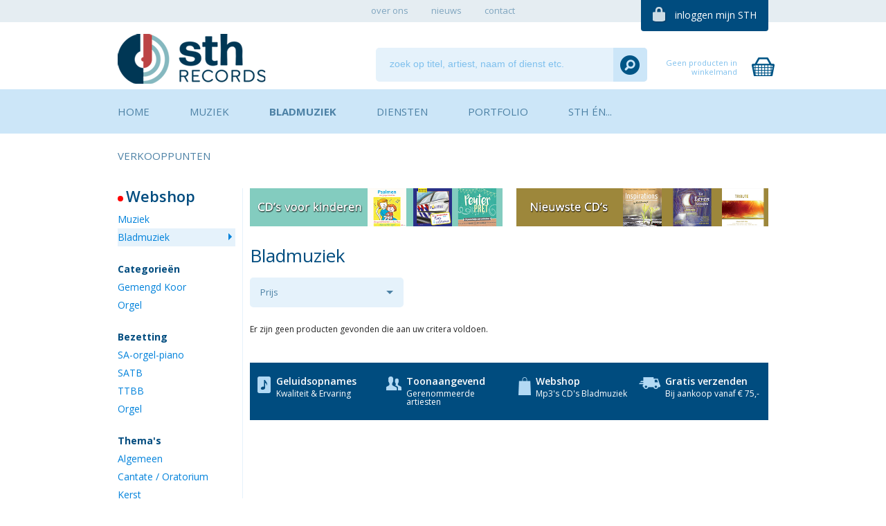

--- FILE ---
content_type: text/html; charset=UTF-8
request_url: https://www.sthrecords.nl/bladmuziek/thema-kinderen/componist-4721/
body_size: 5344
content:
<!doctype html>
<!--[if lt IE 7]>      <html class="no-js lt-ie9 lt-ie8 lt-ie7"> <![endif]-->
<!--[if IE 7]>         <html class="no-js lt-ie9 lt-ie8"> <![endif]-->
<!--[if IE 8]>         <html class="no-js lt-ie9"> <![endif]-->
<!--[if IE 9 ]>        <html class="no-js ie9"> <![endif]-->
<!--[if (gt IE 9)|!(IE)]><!--> <html class="no-js"> <!--<![endif]-->
<head>
  <!--
  
    www.sthrecords.nl    
    Concept / design by Nifterik Multimedia (www.nifterik.com)
    Webdevelopment by Accendis (www.accendis.nl)
  //--> 

  <meta charset="utf-8">
  <meta name="viewport" content="user-scalable=no, width=device-width, initial-scale=1.0, maximum-scale=1.0" />

  <title>STH Records | Bladmuziek</title>
  <meta name="description" content="Naast CD's en downloads kunt u bij STH Records ook terecht voor het kopen van bladmuziek. Wanneer u ook uw bladmuziek wilt verkopen via onze website, kunt u contact opnemen via het contactformulier." />
  <meta name="keywords" content="" />

   

  <meta content="telephone=no" name="format-detection">

  <!-- site CSS-->
  <link rel="stylesheet" href="/css/style.css?202102122139">
  <link rel="stylesheet" href="/css/sites/sthrecords.css?2019121201653">

  <!-- shortcut icon -->
  <link rel="shortcut icon" href="/img/favicon.ico" type="image/x-icon" />

  <!-- Modernizr -->
  <script src="/js/libs/modernizr-2.6.2.min.js"></script>
  <!-- jQuery -->
  <script src="//ajax.googleapis.com/ajax/libs/jquery/1.10.0/jquery.min.js"></script>

  <script>
    var websitecode = 'sthrecords';
  </script>

  <!-- Facebook Pixel Code -->
  <script>
    !function(f,b,e,v,n,t,s)
    {if(f.fbq)return;n=f.fbq=function(){n.callMethod?
    n.callMethod.apply(n,arguments):n.queue.push(arguments)};
    if(!f._fbq)f._fbq=n;n.push=n;n.loaded=!0;n.version='2.0';
    n.queue=[];t=b.createElement(e);t.async=!0;
    t.src=v;s=b.getElementsByTagName(e)[0];
    s.parentNode.insertBefore(t,s)}(window, document,'script',
    'https://connect.facebook.net/en_US/fbevents.js');
    fbq('init', '874436629690951');
    fbq('track', 'PageView');
  </script>
  <noscript><img height="1" width="1" style="display:none"
    src="https://www.facebook.com/tr?id=874436629690951&ev=PageView&noscript=1"
  /></noscript>
  <!-- End Facebook Pixel Code -->

</head>
<body class="products sheetmusic ">

  <!-- Facebook Pixel Code -->
  <script>
    !function(f,b,e,v,n,t,s)
    {if(f.fbq)return;n=f.fbq=function(){n.callMethod?
    n.callMethod.apply(n,arguments):n.queue.push(arguments)};
    if(!f._fbq)f._fbq=n;n.push=n;n.loaded=!0;n.version='2.0';
    n.queue=[];t=b.createElement(e);t.async=!0;
    t.src=v;s=b.getElementsByTagName(e)[0];
    s.parentNode.insertBefore(t,s)}(window, document,'script',
    'https://connect.facebook.net/en_US/fbevents.js');
    fbq('init', '687336945359934');
    fbq('track', 'PageView');
  </script>
  <noscript><img height="1" width="1" style="display:none"
    src="https://www.facebook.com/tr?id=687336945359934&ev=PageView&noscript=1"
  /></noscript>
  <!-- End Facebook Pixel Code -->


  <nav id="topnav">
    <div class="container clearfix">
      <ul>

  <li class="   ">
     <a href="/over-ons/"><span>over ons</span></a>
  </li>

  <li class="   ">
     <a href="/nieuws/"><span>nieuws</span></a>
  </li>

  <li class="   ">
     <a href="/contact/"><span>contact</span></a>
  </li>
    
      </ul>
      <div id="toploginlink">
        <a href="/mijn-account/" class="loggedin">mijn STH account</a>
        <a href="#" class="notloggedin">inloggen mijn STH</a>
      </div>
    </div>
  </nav>

  <div id="toplogincontainer" class="clearfix">
    <div class="container">
      <form name="toploginform" id="toploginform" class="form clearfix" action="/inloggen/">
        <div id="toploginformfields" class="clearfix">
          <div class="wrap">
            <label for="toploginform_email">
              e-mailadres:
            </label>
            <input type="text" name="email" id="toploginform_email" />
          </div>
          <div class="wrap">
            <label for="toploginform_password">
              wachtwoord:
            </label>
            <input type="password" name="password" id="toploginform_password" />
          </div>
        </div>
        <button type="submit" class="actionbutton float-right">inloggen</button>
      </form>
      <div id="toploginlinks">
        <a href="/registreren/">registreren?</a>
        |
        <a href="/wachtwoord-vergeten/">wachtwoord vergeten?</a>
      </div>
    </div>
  </div>

  <header>
    <div class="container">
      <div class="g-row clearfix">
        <div class="g-col" id="logocontainer">
          <a href="/"><img src="/data/websitelogos/1_sth-logo-website2_default.png" alt="" id="logo" /></a>
        </div>
        <div class="g-col" id="searchcontainer">
          <form class="searchform" action="/zoeken/" method="get">
            <input type="text" name="search" id="searchcontainer_search" placeholder="zoek op titel, artiest, naam of dienst etc." value="">
            <button type="submit" class="submit"></button>
          </form>
        </div>
                <div class="g-col" id="cartsummarycontainer">
          <div>
            <a href="#" id="cartsummarylink" class="noitems">
              <span class="amount">&euro; 0,00</span>
              <span class="text">winkelmand bekijken</span>
              <span class="noitemstext">Geen producten in winkelmand</span>
              <span class="numberofitems">0</span>
            </a>
            <div id="cartsummary">
            </div>
          </div>
        </div>
      </div>
    </div>
  </header>

  <div id="mobilesidebarmenucontainer">
    <div class="container">
      <a href="#" id="mobilesidebarmenulink">
        <h2 class="webshopmenutitle withdot"></h2>
        <h3></h3>
      </a>
    </div>
  </div>

  <nav id="mainnav">
    <div class="container clearfix">
      <ul class="menu clearfix">

  <li class="   ">
     <a href="/"><span>Home</span></a>
  </li>

  <li class="music   ">
     <a href="/muziek/"><span>Muziek</span></a>
  </li>

  <li class="sheetmusic  active ">
     <a href="/bladmuziek/"><span>Bladmuziek</span></a>
  </li>

  <li class="   ">
     <a href="/diensten/"><span>Diensten</span></a>
  </li>

  <li class="   ">
     <a href="/portfolio/"><span>Portfolio</span></a>
  </li>

  <li class="   ">
     <a href="/sth-en/"><span>STH én...</span></a>
  </li>

  <li class="   ">
     <a href="/verkooppunten/winkels/"><span>Verkooppunten</span></a>
  </li>
    
      </ul>
    </div>
  </nav>

  <section id="main">

    <div class="container sidebarcontainer clearfix">
      <aside>
        <nav>
               <h2 class="webshopmenutitle withdot" data-subtitle="Kies een categorie">Webshop</h2>
          <ul>
            <li class="">
              <a href="/muziek/">Muziek</a>
            </li>
            <li class="active">
              <a href="/bladmuziek/">Bladmuziek</a>
            </li>
          </ul>
               <h3>Categorieën</h3>
          <ul>
                  <li class="">
              <a href="/bladmuziek//thema-kinderen/componist-4721/">Gemengd Koor</a>
            </li>
                <li class="">
              <a href="/bladmuziek/orgel/thema-kinderen/componist-4721/">Orgel</a>
            </li>
              </ul>

          <h3>Bezetting</h3>
          <ul>
                  <li class="">
              <a href="/bladmuziek/SA-orgel-piano/thema-kinderen/componist-4721/">SA-orgel-piano</a>
            </li>
                <li class="">
              <a href="/bladmuziek/SATB/thema-kinderen/componist-4721/">SATB</a>
            </li>
                <li class="">
              <a href="/bladmuziek/TTBB/thema-kinderen/componist-4721/">TTBB</a>
            </li>
                <li class="">
              <a href="/bladmuziek/Orgel-solo/thema-kinderen/componist-4721/">Orgel</a>
            </li>
              </ul>

          <h3>Thema's</h3>
          <ul>
                  <li class="">
              <a href="/bladmuziek/Algemeen/componist-4721/">Algemeen</a>
            </li>
                <li class="">
              <a href="/bladmuziek/thema-cantate-oratorium/componist-4721/">Cantate / Oratorium</a>
            </li>
                <li class="">
              <a href="/bladmuziek/thema-kerst/componist-4721/">Kerst</a>
            </li>
                <li class="active canberemoved">
              <a href="/bladmuziek/componist-4721/">Kinderen</a>
            </li>
                <li class="">
              <a href="/bladmuziek/thema-pasen-orgel/componist-4721/">Pasen</a>
            </li>
                <li class="">
              <a href="/bladmuziek/thema-pinksteren/componist-4721/">Pinksteren</a>
            </li>
                <li class="">
              <a href="/bladmuziek/thema-psalmen/componist-4721/">Psalmen</a>
            </li>
                <li class="">
              <a href="/bladmuziek/thema-vaderlandse-liederen/componist-4721/">Vaderlandse Liederen</a>
            </li>
              </ul>

        </nav>

      </aside>

      <div id="content" class="content">

             <div class="g-row clearfix" id="topbanners">
           <div class="g-col">
           <a href="https://www.sthrecords.nl/muziek/kinderen/" class="banner" style="background-image: url('/data/banners/8_banner-subpage-breed-kinderen_default.png')"></a>
         </div>
             <div class="g-col">
           <a href="https://www.sthrecords.nl/muziek/" class="banner" style="background-image: url('/data/banners/5_banner-subpage-breed-nieuwste-cd-s_default.png')"></a>
         </div>
           </div>
  
        <div class="text">
          <div class="g-row clearfix" id="headerandpagination">
            <h1 class="g-col">Bladmuziek</h1>
               </div>

          
        </div>

        <div id="selectionoptions" class="clearfix">
          <div class="g-row">

            <div class="g-col p30">
              <div class="selectioncontainer ">
                          <h3><a href="#">Prijs</a></h3>
                          <ul>
                                           <li class="">
                    <a href="/bladmuziek/thema-kinderen/prijs--10/componist-4721/">&lt; 10 euro</a></li>
                               <li class="">
                    <a href="/bladmuziek/thema-kinderen/prijs-10-20/componist-4721/">10 - 20 euro</a></li>
                               <li class="">
                    <a href="/bladmuziek/thema-kinderen/prijs-20-30/componist-4721/">20 - 30 euro</a></li>
                               <li class="">
                    <a href="/bladmuziek/thema-kinderen/prijs-30-40/componist-4721/">30 - 40 euro</a></li>
                               <li class="">
                    <a href="/bladmuziek/thema-kinderen/prijs-40+/componist-4721/">&gt; 40 euro</a></li>
                             </ul>
              </div>
            </div>

    
     
     
     

     
          </div>
        </div>

  

     
  
        <p class="">
          Er zijn geen producten gevonden die aan uw critera voldoen.
        </p>
        <p>
          &nbsp;
        </p>

  
    

        <div class="g-row clearfix productlist">

            </div>

        <div class=" clearfix" id="pagelinksbottom">
           </div>

            <div id="homefeatures" class="clearfix">
          <div class="g-row">
            <div class="g-col f1">
              <a href="/diensten/">
                <h5>Geluidsopnames</h5>
                <h6>Kwaliteit &amp; Ervaring</h6>
              </a>
            </div>
            <div class="g-col f3">
              <a href="/sth-en/">
                <h5>Toonaangevend</h5>
                <h6>Gerenommeerde artiesten</h6>
                </a>
            </div>
            <div class="g-col f4">
              <a href="/muziek/">
                <h5>Webshop</h5>
                <h6>Mp3's CD's Bladmuziek</h6>
              </a>
            </div>
            <div class="g-col f2">
              <a href="/muziek/">
                <h5>Gratis verzenden</h5>
                <h6>Bij aankoop vanaf &euro; 75,-</h6>
                </a>
            </div>
          </div>
        </div>

      </div>
    </div>
  </section>

  <script>

    var selectionClick = function(ev)
    {
      ev.preventDefault();

      var link = $(this);
      var selectioncontainer = $(this).parents('.selectioncontainer');
      var ul = selectioncontainer.find('ul');
      if (selectioncontainer.hasClass('collapsed'))
      {
        ul.slideUp();
        selectioncontainer.removeClass('collapsed');
      } else {

        // close all others
        $('.selectioncontainer').removeClass('collapsed').find('ul').hide();
        ul.slideDown();
        selectioncontainer.addClass('collapsed');
      }
    }

    $(function()
    {
      updateProductlistBlocks();
      $(window).resize($.debounce( 250, updateProductlistBlocks));

      $('#selectionoptions h3 a').on('click', selectionClick)
    })

  </script>


      </div><!-- /.container -->
    </div><!-- /#main -->
  </div><!-- /#wrap -->

  <footer class="clearfix">
    <div class="container">

      <div id="contactdatafooter">
        <img src="/data/websitelogos/1_sth-logo-website2_default.png" alt="" id="footerlogo" />
        <dl>
	<dt>Adres</dt>
	<dd>Bijdorp - west 74<br />
	2992 LC Barendrecht<br />
	Nederland</dd>
	<dt>Tel.</dt>
	<dd>0180 - 760999</dd>
	<dt>Email</dt>
	<dd><a href="mailto:info@sthrecords.nl">info@sthrecords.nl</a></dd>
</dl>
        <ul id="smiconsfooter">
              <li class="twitter">
            <a href="https://twitter.com/STHRecords" target="_blank"></a>
          </li>
                  <li class="facebook">
            <a href="https://www.facebook.com/SthRecords" target="_blank"></a>
          </li>
            </ul>

        <a href="/contact/" class="actionbutton">contact opnemen</a>
      </div>

      <div id="newsletterfooter">
        <h3 class="withdot">STH Records Nieuwsbrief</h3>
        <p>Schrijf u gratis in voor de e-mailnieuwsbrief van STH Records en word maandelijks op de hoogte gehouden van nieuwe producten en ontwikkelingen.</p>        <form name="newsletterfooterform" id="newsletterfooterform" class="form" method="post" action="/nieuwsbrief/aanmelden/">
          <div class="wrap">
            <label for="newsletterfooterform_name">
              naam:
            </label>
            <input type="text" name="name" id="newsletterfooterform_name" class="required" />
          </div>
          <div class="wrap">
            <label for="newsletterfooterform_email">
              e-mailadres:
            </label>
            <input type="text" name="email" id="newsletterfooterform_email" class="required email" />
          </div>
          <button type="submit" class="actionbutton float-right">inschrijven</button>
        </form>

         <script>

            $(function()
            {
              
              $("#newsletterfooterform").validate({
              });

            });
            
          </script>

      </div>
      <div class="g-row clearfix" id="footermenu">
        <div class="g-col" id="paymentpromo">
          <h4 class="withdot">Veilig betalen</h4>
          <div id="paymentpromoimages">
            <img src="/img/payment/paypal.png" alt="Paypal" />
            <img src="/img/payment/ideal.png" alt="iDeal" />
            <img src="/img/payment/creditcard.png" alt="Creditcards" />
          </div>
        </div>        

        <div class="g-col">
          <h4 class="withdot"><a href="/muziek/">Nieuwste muziek</a></h4>
          <nav>
            <ul>
                    <li>
                <a href="/muziek/2465/harmonie-de-noel/">Harmonie de Noël</a>
              </li>
                    <li>
                <a href="/muziek/2464/lead-me-lord-bewerkingen-voor-piano-orkest/">Lead me Lord | Bewerkingen voor Piano &amp; Orkest</a>
              </li>
                    <li>
                <a href="/muziek/2463/-k-zal-hem-loven-in-mijn-lied/">'k Zal Hem loven in mijn lied</a>
              </li>
                    <li>
                <a href="/muziek/2462/bach-to-berlinksi-digitaal-album/">Bach to Berlinksi | Digitaal album</a>
              </li>
                    <li>
                <a href="/muziek/2460/yerusha/">Yerusha</a>
              </li>
                  </ul>
          </nav>
        </div>

        <div class="g-col">
          <h4 class="withdot"><a href="/bladmuziek/">Nieuwste bladmuziek</a></h4>
          <nav>
            <ul>
                    <li>
                <a href="/bladmuziek/2408/liedbewerkingen-rens-de-winter-voor-fluit-viool-en-piano-in-de-bundel-zijn-de-volgende-titels-opgenomen-festivo-er-is-een-heer-psalm-23-de-heer-is-mijn-herder-leid-/">Liedbewerkingen Rens de Winter, voor fluit, viool en piano</a>
              </li>
                    <li>
                <a href="/bladmuziek/2395/christmas-memories-muziekboek-bert-koelewijn/">Christmas Memories | Muziekboek</a>
              </li>
                    <li>
                <a href="/bladmuziek/1043/psalm-128-satb-l-moree/">Psalm 128 (SATB)</a>
              </li>
                    <li>
                <a href="/bladmuziek/1042/alleluia-satb-l-moree/">Alleluia (SATB)</a>
              </li>
                    <li>
                <a href="/bladmuziek/1041/be-still-for-the-presence-of-the-lord-satb-l-moree/">Be still for the presence of the Lord (SATB)</a>
              </li>
                    
            </ul>
          </nav>
        </div>


    
        <div class="g-col col-3">
          <h4 class="withdot"><a href="/diensten/">Diensten</a></h4>
          <nav>
            <ul>
                      <li>
                <a href="/diensten/geluidsopnames/"><span>(Live) Geluidsopnames</span></a>
              </li>
                      <li>
                <a href="/diensten/digital-editing-en-mastering/"><span>Digital editing en mastering</span></a>
              </li>
                      <li>
                <a href="/diensten/muziek-en-klankregie/"><span>Muziek- en klankregie</span></a>
              </li>
                      <li>
                <a href="/diensten/distributie/"><span>Distributie</span></a>
              </li>
                      <li>
                <a href="/diensten/levering-van-CDr-en-toebehoren/"><span>Levering van CD'R en toebehoren</span></a>
              </li>
                      <li>
                <a href="/diensten/artwork-en-design/"><span>Artwork en design</span></a>
              </li>
                    </ul>
          </nav>
        </div>

    
        <div class="g-col col-4">
          <h4 class="withdot"><a href="/sth-en/">STH én...</a></h4>
          <nav>
            <ul>
                      <li>
                <a href="/sth-en/artiesten/"><span>Artiesten</span></a>
              </li>
                      <li>
                <a href="/sth-en/koren/"><span>Koren</span></a>
              </li>
                      <li>
                <a href="/sth-en/concerten/"><span>Concerten</span></a>
              </li>
                      <li>
                <a href="/sth-en/workshops/"><span>Workshops</span></a>
              </li>
                    </ul>
          </nav>
        </div>


      </div>

    </div>
  </footer>
  <div id="footer2" class="clearfix">
    <div class="container">
      <div class="g-row">
        <div class="g-col">
            <a href="/algemenevoorwaarden/">Algemene voorwaarden webshop</a>
                -
              <a href="/disclaimer/">Disclaimer</a>
                -
              <a href="/cookieverklaring/">Cookieverklaring</a>
          
        </div>
        <div class="g-col float-right">
          Copyright &copy; 2025 - Design en realisatie &nbsp;<a href="http://www.nifterik.com" target="_blank"><img src="/img/nifteriklogo.png" alt="Nifterik Multimedia" /> Nifterik Multimedia</a>
        </div>
      </div>
    </div>
  </div>


  <!-- javascript files -->
  <script src="/js/plugins.js?201807120921"></script>
  <script src="/js/main.js?201807120921"></script>



  <!-- Google Analytics -->
  <script type="text/javascript">

    var _gaq = _gaq || [];
    _gaq.push(['_setAccount', 'UA-63927061-1']);
    _gaq.push(['_trackPageview']);

    (function() {
      var ga = document.createElement('script'); ga.type = 'text/javascript'; ga.async = true;
      ga.src = ('https:' == document.location.protocol ? 'https://ssl' : 'http://www') + '.google-analytics.com/ga.js';
      var s = document.getElementsByTagName('script')[0]; s.parentNode.insertBefore(ga, s);
    })();

  </script>

  <script src="/frontendassets/recaptcha/initrecaptcha.js"></script>
  <script src="https://www.google.com/recaptcha/api.js?onload=loadReCaptchaCallback&render=explicit&hl=nl" async defer></script>
  <script> var recaptcha_key = '6Le92dMUAAAAAIP8ad3OsIl7UgVfXrKcy_Xs5rbn'; </script>


</body>
</html>
 <!-- served in 0.12623906135559 seconds -->

--- FILE ---
content_type: text/css; charset=utf-8
request_url: https://www.sthrecords.nl/css/style.css?202102122139
body_size: 24135
content:
*,*:after,*:before{-ms-box-sizing:border-box;-o-box-sizing:border-box;-moz-box-sizing:border-box;-webkit-box-sizing:border-box;box-sizing:border-box;*behavior:url(/js/libs/boxsizing.htc)}/*! normalize.css v1.0.1 | MIT License | git.io/normalize */article,aside,details,figcaption,figure,footer,header,hgroup,nav,section,summary{display:block}audio,canvas,video{display:inline-block;*display:inline;*zoom:1}audio:not([controls]){display:none;height:0}[hidden]{display:none}html{font-size:100%;-webkit-text-size-adjust:100%;-ms-text-size-adjust:100%}html,button,input,select,textarea{font-family:sans-serif}body{margin:0}a:focus{outline:thin dotted}a:active,a:hover{outline:0}h1{font-size:2em;margin:0.67em 0}h2{font-size:1.5em;margin:0.83em 0}h3{font-size:1.17em;margin:1em 0}h4{font-size:1em;margin:1.33em 0}h5{font-size:0.83em;margin:1.67em 0}h6{font-size:0.75em;margin:2.33em 0}abbr[title]{border-bottom:1px dotted}b,strong{font-weight:bold}blockquote{margin:1em 40px}dfn{font-style:italic}mark{background:#ff0;color:#000}p,pre{margin:1em 0}code,kbd,pre,samp{font-family:monospace, serif;_font-family:'courier new', monospace;font-size:1em}pre{white-space:pre;white-space:pre-wrap;word-wrap:break-word}q{quotes:none}q:before,q:after{content:'';content:none}small{font-size:80%}sub,sup{font-size:75%;line-height:0;position:relative;vertical-align:baseline}sup{top:-0.5em}sub{bottom:-0.25em}dl,menu,ol,ul{margin:1em 0}dd{margin:0 0 0 40px}menu,ol,ul{padding:0 0 0 40px}nav ul,nav ol{list-style:none;list-style-image:none}img{border:0;-ms-interpolation-mode:bicubic}svg:not(:root){overflow:hidden}figure{margin:0}form{margin:0}fieldset{border:1px solid #c0c0c0;margin:0 2px;padding:0.35em 0.625em 0.75em}legend{border:0;padding:0;white-space:normal;*margin-left:-7px}button,input,select,textarea{font-size:100%;margin:0;vertical-align:baseline;*vertical-align:middle}button,input{line-height:normal}button,html input[type="button"],input[type="reset"],input[type="submit"]{-webkit-appearance:button;cursor:pointer;*overflow:visible}button[disabled],input[disabled]{cursor:default}input[type="checkbox"],input[type="radio"]{box-sizing:border-box;padding:0;*height:13px;*width:13px}input[type="search"]{-webkit-appearance:textfield;-moz-box-sizing:content-box;-webkit-box-sizing:content-box;box-sizing:content-box}input[type="search"]::-webkit-search-cancel-button,input[type="search"]::-webkit-search-decoration{-webkit-appearance:none}button::-moz-focus-inner,input::-moz-focus-inner{border:0;padding:0}textarea{overflow:auto;vertical-align:top}table{border-collapse:collapse;border-spacing:0}html,button,input,select,textarea{color:#222}body{font-size:1em;line-height:1.4}::-moz-selection{background:#b3d4fc;text-shadow:none}::selection{background:#b3d4fc;text-shadow:none}hr{display:block;height:1px;border:0;border-top:1px solid #ccc;margin:1em 0;padding:0}img{vertical-align:middle}fieldset{border:0;margin:0;padding:0}textarea{resize:vertical}.chromeframe{margin:0.2em 0;background:#ccc;color:#000;padding:0.2em 0}.ir{background-color:transparent;border:0;overflow:hidden;*text-indent:-9999px}.ir:before{content:"";display:block;width:0;height:100%}.hidden{display:none !important;visibility:hidden}.visuallyhidden{border:0;clip:rect(0 0 0 0);height:1px;margin:-1px;overflow:hidden;padding:0;position:absolute;width:1px}.visuallyhidden.focusable:active,.visuallyhidden.focusable:focus{clip:auto;height:auto;margin:0;overflow:visible;position:static;width:auto}.invisible{visibility:hidden}.clearfix:before,.clearfix:after{content:" ";display:table}.clearfix:after{clear:both}.clearfix{*zoom:1}@media print{*{background:transparent !important;color:#000 !important;box-shadow:none !important;text-shadow:none !important}a,a:visited{text-decoration:underline}a[href]:after{content:" (" attr(href) ")"}abbr[title]:after{content:" (" attr(title) ")"}.ir a:after,a[href^="javascript:"]:after,a[href^="#"]:after{content:""}pre,blockquote{border:1px solid #999;page-break-inside:avoid}thead{display:table-header-group}tr,img{page-break-inside:avoid}img{max-width:100% !important}@page{margin:0.5cm}p,h2,h3{orphans:3;widows:3}h2,h3{page-break-after:avoid}}.float-right{float:right}.float-left{float:left}nav ul{display:block;list-style:none;margin:0;padding:0}nav ul li{position:relative}nav ul li a{display:block;text-decoration:none}nav>ul>li{position:relative}nav.horizontal li{float:left}nav.vertical li{display:block}/*!
Pure v0.5.0
Copyright 2014 Yahoo! Inc. All rights reserved.
Licensed under the BSD License.
https://github.com/yui/pure/blob/master/LICENSE.md
*/@media screen and (min-width: 35.5em){.g-col-sm-1,.g-col-sm-1-1,.g-col-sm-1-2,.g-col-sm-1-3,.g-col-sm-2-3,.g-col-sm-1-4,.g-col-sm-3-4,.g-col-sm-1-5,.g-col-sm-2-5,.g-col-sm-3-5,.g-col-sm-4-5,.g-col-sm-5-5,.g-col-sm-1-6,.g-col-sm-5-6,.g-col-sm-1-8,.g-col-sm-3-8,.g-col-sm-5-8,.g-col-sm-7-8,.g-col-sm-1-12,.g-col-sm-5-12,.g-col-sm-7-12,.g-col-sm-11-12,.g-col-sm-1-24,.g-col-sm-2-24,.g-col-sm-3-24,.g-col-sm-4-24,.g-col-sm-5-24,.g-col-sm-6-24,.g-col-sm-7-24,.g-col-sm-8-24,.g-col-sm-9-24,.g-col-sm-10-24,.g-col-sm-11-24,.g-col-sm-12-24,.g-col-sm-13-24,.g-col-sm-14-24,.g-col-sm-15-24,.g-col-sm-16-24,.g-col-sm-17-24,.g-col-sm-18-24,.g-col-sm-19-24,.g-col-sm-20-24,.g-col-sm-21-24,.g-col-sm-22-24,.g-col-sm-23-24,.g-col-sm-24-24{display:inline-block;*display:inline;zoom:1;letter-spacing:normal;word-spacing:normal;vertical-align:top;text-rendering:auto}.g-col-sm-1-24{width:4.1667%;*width:4.1357%}.g-col-sm-1-12,.g-col-sm-2-24{width:8.3333%;*width:8.3023%}.g-col-sm-1-8,.g-col-sm-3-24{width:12.5000%;*width:12.4690%}.g-col-sm-1-6,.g-col-sm-4-24{width:16.6667%;*width:16.6357%}.g-col-sm-1-5{width:20%;*width:19.9690%}.g-col-sm-5-24{width:20.8333%;*width:20.8023%}.g-col-sm-1-4,.g-col-sm-6-24{width:25%;*width:24.9690%}.g-col-sm-7-24{width:29.1667%;*width:29.1357%}.g-col-sm-1-3,.g-col-sm-8-24{width:33.3333%;*width:33.3023%}.g-col-sm-3-8,.g-col-sm-9-24{width:37.5000%;*width:37.4690%}.g-col-sm-2-5{width:40%;*width:39.9690%}.g-col-sm-5-12,.g-col-sm-10-24{width:41.6667%;*width:41.6357%}.g-col-sm-11-24{width:45.8333%;*width:45.8023%}.g-col-sm-1-2,.g-col-sm-12-24{width:50%;*width:49.9690%}.g-col-sm-13-24{width:54.1667%;*width:54.1357%}.g-col-sm-7-12,.g-col-sm-14-24{width:58.3333%;*width:58.3023%}.g-col-sm-3-5{width:60%;*width:59.9690%}.g-col-sm-5-8,.g-col-sm-15-24{width:62.5000%;*width:62.4690%}.g-col-sm-2-3,.g-col-sm-16-24{width:66.6667%;*width:66.6357%}.g-col-sm-17-24{width:70.8333%;*width:70.8023%}.g-col-sm-3-4,.g-col-sm-18-24{width:75%;*width:74.9690%}.g-col-sm-19-24{width:79.1667%;*width:79.1357%}.g-col-sm-4-5{width:80%;*width:79.9690%}.g-col-sm-5-6,.g-col-sm-20-24{width:83.3333%;*width:83.3023%}.g-col-sm-7-8,.g-col-sm-21-24{width:87.5000%;*width:87.4690%}.g-col-sm-11-12,.g-col-sm-22-24{width:91.6667%;*width:91.6357%}.g-col-sm-23-24{width:95.8333%;*width:95.8023%}.g-col-sm-1,.g-col-sm-1-1,.g-col-sm-5-5,.g-col-sm-24-24{width:100%}}@media screen and (min-width: 48em){.g-col-md-1,.g-col-md-1-1,.g-col-md-1-2,.g-col-md-1-3,.g-col-md-2-3,.g-col-md-1-4,.g-col-md-3-4,.g-col-md-1-5,.g-col-md-2-5,.g-col-md-3-5,.g-col-md-4-5,.g-col-md-5-5,.g-col-md-1-6,.g-col-md-5-6,.g-col-md-1-8,.g-col-md-3-8,.g-col-md-5-8,.g-col-md-7-8,.g-col-md-1-12,.g-col-md-5-12,.g-col-md-7-12,.g-col-md-11-12,.g-col-md-1-24,.g-col-md-2-24,.g-col-md-3-24,.g-col-md-4-24,.g-col-md-5-24,.g-col-md-6-24,.g-col-md-7-24,.g-col-md-8-24,.g-col-md-9-24,.g-col-md-10-24,.g-col-md-11-24,.g-col-md-12-24,.g-col-md-13-24,.g-col-md-14-24,.g-col-md-15-24,.g-col-md-16-24,.g-col-md-17-24,.g-col-md-18-24,.g-col-md-19-24,.g-col-md-20-24,.g-col-md-21-24,.g-col-md-22-24,.g-col-md-23-24,.g-col-md-24-24{display:inline-block;*display:inline;zoom:1;letter-spacing:normal;word-spacing:normal;vertical-align:top;text-rendering:auto}.g-col-md-1-24{width:4.1667%;*width:4.1357%}.g-col-md-1-12,.g-col-md-2-24{width:8.3333%;*width:8.3023%}.g-col-md-1-8,.g-col-md-3-24{width:12.5000%;*width:12.4690%}.g-col-md-1-6,.g-col-md-4-24{width:16.6667%;*width:16.6357%}.g-col-md-1-5{width:20%;*width:19.9690%}.g-col-md-5-24{width:20.8333%;*width:20.8023%}.g-col-md-1-4,.g-col-md-6-24{width:25%;*width:24.9690%}.g-col-md-7-24{width:29.1667%;*width:29.1357%}.g-col-md-1-3,.g-col-md-8-24{width:33.3333%;*width:33.3023%}.g-col-md-3-8,.g-col-md-9-24{width:37.5000%;*width:37.4690%}.g-col-md-2-5{width:40%;*width:39.9690%}.g-col-md-5-12,.g-col-md-10-24{width:41.6667%;*width:41.6357%}.g-col-md-11-24{width:45.8333%;*width:45.8023%}.g-col-md-1-2,.g-col-md-12-24{width:50%;*width:49.9690%}.g-col-md-13-24{width:54.1667%;*width:54.1357%}.g-col-md-7-12,.g-col-md-14-24{width:58.3333%;*width:58.3023%}.g-col-md-3-5{width:60%;*width:59.9690%}.g-col-md-5-8,.g-col-md-15-24{width:62.5000%;*width:62.4690%}.g-col-md-2-3,.g-col-md-16-24{width:66.6667%;*width:66.6357%}.g-col-md-17-24{width:70.8333%;*width:70.8023%}.g-col-md-3-4,.g-col-md-18-24{width:75%;*width:74.9690%}.g-col-md-19-24{width:79.1667%;*width:79.1357%}.g-col-md-4-5{width:80%;*width:79.9690%}.g-col-md-5-6,.g-col-md-20-24{width:83.3333%;*width:83.3023%}.g-col-md-7-8,.g-col-md-21-24{width:87.5000%;*width:87.4690%}.g-col-md-11-12,.g-col-md-22-24{width:91.6667%;*width:91.6357%}.g-col-md-23-24{width:95.8333%;*width:95.8023%}.g-col-md-1,.g-col-md-1-1,.g-col-md-5-5,.g-col-md-24-24{width:100%}}@media screen and (min-width: 64em){.g-col-lg-1,.g-col-lg-1-1,.g-col-lg-1-2,.g-col-lg-1-3,.g-col-lg-2-3,.g-col-lg-1-4,.g-col-lg-3-4,.g-col-lg-1-5,.g-col-lg-2-5,.g-col-lg-3-5,.g-col-lg-4-5,.g-col-lg-5-5,.g-col-lg-1-6,.g-col-lg-5-6,.g-col-lg-1-8,.g-col-lg-3-8,.g-col-lg-5-8,.g-col-lg-7-8,.g-col-lg-1-12,.g-col-lg-5-12,.g-col-lg-7-12,.g-col-lg-11-12,.g-col-lg-1-24,.g-col-lg-2-24,.g-col-lg-3-24,.g-col-lg-4-24,.g-col-lg-5-24,.g-col-lg-6-24,.g-col-lg-7-24,.g-col-lg-8-24,.g-col-lg-9-24,.g-col-lg-10-24,.g-col-lg-11-24,.g-col-lg-12-24,.g-col-lg-13-24,.g-col-lg-14-24,.g-col-lg-15-24,.g-col-lg-16-24,.g-col-lg-17-24,.g-col-lg-18-24,.g-col-lg-19-24,.g-col-lg-20-24,.g-col-lg-21-24,.g-col-lg-22-24,.g-col-lg-23-24,.g-col-lg-24-24{display:inline-block;*display:inline;zoom:1;letter-spacing:normal;word-spacing:normal;vertical-align:top;text-rendering:auto}.g-col-lg-1-24{width:4.1667%;*width:4.1357%}.g-col-lg-1-12,.g-col-lg-2-24{width:8.3333%;*width:8.3023%}.g-col-lg-1-8,.g-col-lg-3-24{width:12.5000%;*width:12.4690%}.g-col-lg-1-6,.g-col-lg-4-24{width:16.6667%;*width:16.6357%}.g-col-lg-1-5{width:20%;*width:19.9690%}.g-col-lg-5-24{width:20.8333%;*width:20.8023%}.g-col-lg-1-4,.g-col-lg-6-24{width:25%;*width:24.9690%}.g-col-lg-7-24{width:29.1667%;*width:29.1357%}.g-col-lg-1-3,.g-col-lg-8-24{width:33.3333%;*width:33.3023%}.g-col-lg-3-8,.g-col-lg-9-24{width:37.5000%;*width:37.4690%}.g-col-lg-2-5{width:40%;*width:39.9690%}.g-col-lg-5-12,.g-col-lg-10-24{width:41.6667%;*width:41.6357%}.g-col-lg-11-24{width:45.8333%;*width:45.8023%}.g-col-lg-1-2,.g-col-lg-12-24{width:50%;*width:49.9690%}.g-col-lg-13-24{width:54.1667%;*width:54.1357%}.g-col-lg-7-12,.g-col-lg-14-24{width:58.3333%;*width:58.3023%}.g-col-lg-3-5{width:60%;*width:59.9690%}.g-col-lg-5-8,.g-col-lg-15-24{width:62.5000%;*width:62.4690%}.g-col-lg-2-3,.g-col-lg-16-24{width:66.6667%;*width:66.6357%}.g-col-lg-17-24{width:70.8333%;*width:70.8023%}.g-col-lg-3-4,.g-col-lg-18-24{width:75%;*width:74.9690%}.g-col-lg-19-24{width:79.1667%;*width:79.1357%}.g-col-lg-4-5{width:80%;*width:79.9690%}.g-col-lg-5-6,.g-col-lg-20-24{width:83.3333%;*width:83.3023%}.g-col-lg-7-8,.g-col-lg-21-24{width:87.5000%;*width:87.4690%}.g-col-lg-11-12,.g-col-lg-22-24{width:91.6667%;*width:91.6357%}.g-col-lg-23-24{width:95.8333%;*width:95.8023%}.g-col-lg-1,.g-col-lg-1-1,.g-col-lg-5-5,.g-col-lg-24-24{width:100%}}@media screen and (min-width: 80em){.g-col-xl-1,.g-col-xl-1-1,.g-col-xl-1-2,.g-col-xl-1-3,.g-col-xl-2-3,.g-col-xl-1-4,.g-col-xl-3-4,.g-col-xl-1-5,.g-col-xl-2-5,.g-col-xl-3-5,.g-col-xl-4-5,.g-col-xl-5-5,.g-col-xl-1-6,.g-col-xl-5-6,.g-col-xl-1-8,.g-col-xl-3-8,.g-col-xl-5-8,.g-col-xl-7-8,.g-col-xl-1-12,.g-col-xl-5-12,.g-col-xl-7-12,.g-col-xl-11-12,.g-col-xl-1-24,.g-col-xl-2-24,.g-col-xl-3-24,.g-col-xl-4-24,.g-col-xl-5-24,.g-col-xl-6-24,.g-col-xl-7-24,.g-col-xl-8-24,.g-col-xl-9-24,.g-col-xl-10-24,.g-col-xl-11-24,.g-col-xl-12-24,.g-col-xl-13-24,.g-col-xl-14-24,.g-col-xl-15-24,.g-col-xl-16-24,.g-col-xl-17-24,.g-col-xl-18-24,.g-col-xl-19-24,.g-col-xl-20-24,.g-col-xl-21-24,.g-col-xl-22-24,.g-col-xl-23-24,.g-col-xl-24-24{display:inline-block;*display:inline;zoom:1;letter-spacing:normal;word-spacing:normal;vertical-align:top;text-rendering:auto}.g-col-xl-1-24{width:4.1667%;*width:4.1357%}.g-col-xl-1-12,.g-col-xl-2-24{width:8.3333%;*width:8.3023%}.g-col-xl-1-8,.g-col-xl-3-24{width:12.5000%;*width:12.4690%}.g-col-xl-1-6,.g-col-xl-4-24{width:16.6667%;*width:16.6357%}.g-col-xl-1-5{width:20%;*width:19.9690%}.g-col-xl-5-24{width:20.8333%;*width:20.8023%}.g-col-xl-1-4,.g-col-xl-6-24{width:25%;*width:24.9690%}.g-col-xl-7-24{width:29.1667%;*width:29.1357%}.g-col-xl-1-3,.g-col-xl-8-24{width:33.3333%;*width:33.3023%}.g-col-xl-3-8,.g-col-xl-9-24{width:37.5000%;*width:37.4690%}.g-col-xl-2-5{width:40%;*width:39.9690%}.g-col-xl-5-12,.g-col-xl-10-24{width:41.6667%;*width:41.6357%}.g-col-xl-11-24{width:45.8333%;*width:45.8023%}.g-col-xl-1-2,.g-col-xl-12-24{width:50%;*width:49.9690%}.g-col-xl-13-24{width:54.1667%;*width:54.1357%}.g-col-xl-7-12,.g-col-xl-14-24{width:58.3333%;*width:58.3023%}.g-col-xl-3-5{width:60%;*width:59.9690%}.g-col-xl-5-8,.g-col-xl-15-24{width:62.5000%;*width:62.4690%}.g-col-xl-2-3,.g-col-xl-16-24{width:66.6667%;*width:66.6357%}.g-col-xl-17-24{width:70.8333%;*width:70.8023%}.g-col-xl-3-4,.g-col-xl-18-24{width:75%;*width:74.9690%}.g-col-xl-19-24{width:79.1667%;*width:79.1357%}.g-col-xl-4-5{width:80%;*width:79.9690%}.g-col-xl-5-6,.g-col-xl-20-24{width:83.3333%;*width:83.3023%}.g-col-xl-7-8,.g-col-xl-21-24{width:87.5000%;*width:87.4690%}.g-col-xl-11-12,.g-col-xl-22-24{width:91.6667%;*width:91.6357%}.g-col-xl-23-24{width:95.8333%;*width:95.8023%}.g-col-xl-1,.g-col-xl-1-1,.g-col-xl-5-5,.g-col-xl-24-24{width:100%}}.slicknav_menu{display:none;position:relative}.slicknav_menu .slicknav_btn{cursor:pointer;display:block;float:left;padding:11px 10px;position:relative;text-decoration:none;vertical-align:middle}.slicknav_menu .slicknav_btn .slicknav_menutxt{color:#000;display:block;float:right}.slicknav_menu .slicknav_btn .slicknav_icon{float:left;margin:2px 6px 0 0;width:25px}.slicknav_menu .slicknav_btn .slicknav_icon .slicknav_icon-bar{background-color:#000;display:block;height:3px;margin-bottom:2px;width:100%}.slicknav_menu .slicknav_nav{background:#fff;clear:both;color:#000;display:block;height:auto;list-style:none;min-width:100%;margin:0;overflow:hidden;padding:0;position:absolute;left:0;top:35px;z-index:60}.slicknav_menu .slicknav_nav li{display:block;height:auto;text-indent:0;width:100%}.slicknav_menu .slicknav_nav li>a{color:#000;display:block;text-decoration:none}.slicknav_menu:before,.slicknav_menu:after{content:" ";display:table}.slicknav_menu:after{clear:both}.slicknav_menu{*zoom:1}.jcarousel{position:relative;overflow:hidden}.jcarousel ul{height:20000em;list-style:none;margin:0;padding:0;position:relative}.jcarousel-control{-ms-border-radius:21px;-o-border-radius:21px;-moz-border-radius:21px;-webkit-border-radius:21px;border-radius:21px;display:inline-block;height:42px;position:relative;width:42px}.jcarousel-control:after{content:'';height:0;position:absolute;width:0}.jcarousel-control.jcarousel-control-vert:after{border-right:8px solid transparent;border-left:8px solid transparent;left:13px;top:17px}.jcarousel-control.jcarousel-control-vert.jcarousel-control-next:after{border-top:8px solid transparent}.jcarousel-control.jcarousel-control-vert.jcarousel-control-prev:after{border-bottom:8px solid transparent}.jcarousel-control.jcarousel-control-hori:after{border-top:8px solid transparent;border-bottom:8px solid transparent;top:13px}.jcarousel-control.jcarousel-control-hori.jcarousel-control-next:after{border-left:8px solid transparent;left:19px}.jcarousel-control.jcarousel-control-hori.jcarousel-control-prev:after{border-right:8px solid transparent;left:14px}/*! fancyBox v2.1.5 fancyapps.com | fancyapps.com/fancybox/#license */.fancybox-wrap,.fancybox-skin,.fancybox-outer,.fancybox-inner,.fancybox-image,.fancybox-wrap iframe,.fancybox-wrap object,.fancybox-nav,.fancybox-nav span,.fancybox-tmp{padding:0;margin:0;border:0;outline:none;vertical-align:top}.fancybox-wrap{position:absolute;top:0;left:0;z-index:8020}.fancybox-skin{position:relative;background:#f9f9f9;color:#444;text-shadow:none;-webkit-border-radius:4px;-moz-border-radius:4px;border-radius:4px}.fancybox-opened{z-index:8030}.fancybox-opened .fancybox-skin{-webkit-box-shadow:0 10px 25px rgba(0,0,0,0.5);-moz-box-shadow:0 10px 25px rgba(0,0,0,0.5);box-shadow:0 10px 25px rgba(0,0,0,0.5)}.fancybox-outer,.fancybox-inner{position:relative}.fancybox-inner{overflow:hidden}.fancybox-type-iframe .fancybox-inner{-webkit-overflow-scrolling:touch}.fancybox-error{color:#444;font:14px/20px "Helvetica Neue",Helvetica,Arial,sans-serif;margin:0;padding:15px;white-space:nowrap}.fancybox-image,.fancybox-iframe{display:block;width:100%;height:100%}.fancybox-image{max-width:100%;max-height:100%}#fancybox-loading,.fancybox-close,.fancybox-prev span,.fancybox-next span{background-image:url("../img/fancybox/fancybox_sprite.png")}#fancybox-loading{position:fixed;top:50%;left:50%;margin-top:-22px;margin-left:-22px;background-position:0 -108px;opacity:0.8;cursor:pointer;z-index:8060}#fancybox-loading div{width:44px;height:44px;background:url("../img/fancybox/fancybox_loading.gif") center center no-repeat}.fancybox-close{position:absolute;top:-18px;right:-18px;width:36px;height:36px;cursor:pointer;z-index:8040}.fancybox-nav{position:absolute;top:0;width:40%;height:100%;cursor:pointer;text-decoration:none;background:transparent url("../img/fancybox/blank.gif");-webkit-tap-highlight-color:transparent;z-index:8040}.fancybox-prev{left:0}.fancybox-next{right:0}.fancybox-nav span{position:absolute;top:50%;width:36px;height:34px;margin-top:-18px;cursor:pointer;z-index:8040;visibility:hidden}.fancybox-prev span{left:10px;background-position:0 -36px}.fancybox-next span{right:10px;background-position:0 -72px}.fancybox-nav:hover span{visibility:visible}.fancybox-tmp{position:absolute;top:-99999px;left:-99999px;visibility:hidden;max-width:99999px;max-height:99999px;overflow:visible !important}.fancybox-lock{overflow:hidden !important;width:auto}.fancybox-lock body{overflow:hidden !important}.fancybox-lock-test{overflow-y:hidden !important}.fancybox-overlay{position:absolute;top:0;left:0;overflow:hidden;display:none;z-index:8010;background:url("../img/fancybox/fancybox_overlay.png")}.fancybox-overlay-fixed{position:fixed;bottom:0;right:0}.fancybox-lock .fancybox-overlay{overflow:auto;overflow-y:scroll}.fancybox-title{visibility:hidden;font:normal 13px/20px "Helvetica Neue",Helvetica,Arial,sans-serif;position:relative;text-shadow:none;z-index:8050}.fancybox-opened .fancybox-title{visibility:visible}.fancybox-title-float-wrap{position:absolute;bottom:0;right:50%;margin-bottom:-35px;z-index:8050;text-align:center}.fancybox-title-float-wrap .child{display:inline-block;margin-right:-100%;padding:2px 20px;background:transparent;background:rgba(0,0,0,0.8);-webkit-border-radius:15px;-moz-border-radius:15px;border-radius:15px;text-shadow:0 1px 2px #222;color:#FFF;font-weight:bold;line-height:24px;white-space:nowrap}.fancybox-title-outside-wrap{position:relative;margin-top:10px;color:#fff}.fancybox-title-inside-wrap{padding-top:10px}.fancybox-title-over-wrap{position:absolute;bottom:0;left:0;color:#fff;padding:10px;background:#000;background:rgba(0,0,0,0.8)}@media only screen and (-webkit-min-device-pixel-ratio: 1.5), only screen and (min--moz-device-pixel-ratio: 1.5), only screen and (min-device-pixel-ratio: 1.5){#fancybox-loading,.fancybox-close,.fancybox-prev span,.fancybox-next span{background-image:url("../img/fancybox/fancybox_sprite@2x.png");background-size:44px 152px}#fancybox-loading div{background-image:url("../img/fancybox/fancybox_loading@2x.gif");background-size:24px 24px}}#fancybox-buttons{position:fixed;left:0;width:100%;z-index:8050}#fancybox-buttons.top{top:10px}#fancybox-buttons.bottom{bottom:10px}#fancybox-buttons ul{display:block;width:166px;height:30px;margin:0 auto;padding:0;list-style:none;border:1px solid #111;border-radius:3px;-webkit-box-shadow:inset 0 0 0 1px rgba(255,255,255,0.05);-moz-box-shadow:inset 0 0 0 1px rgba(255,255,255,0.05);box-shadow:inset 0 0 0 1px rgba(255,255,255,0.05);background:#323232;background:-moz-linear-gradient(top, #444 0%, #343434 50%, #292929 50%, #333 100%);background:-webkit-gradient(linear, left top, left bottom, color-stop(0%, #444), color-stop(50%, #343434), color-stop(50%, #292929), color-stop(100%, #333));background:-webkit-linear-gradient(top, #444 0%, #343434 50%, #292929 50%, #333 100%);background:-o-linear-gradient(top, #444 0%, #343434 50%, #292929 50%, #333 100%);background:-ms-linear-gradient(top, #444 0%, #343434 50%, #292929 50%, #333 100%);background:linear-gradient(top, #444 0%, #343434 50%, #292929 50%, #333 100%);filter:progid:DXImageTransform.Microsoft.gradient( startColorstr='#444444', endColorstr='#222222',GradientType=0 )}#fancybox-buttons ul li{float:left;margin:0;padding:0}#fancybox-buttons a{display:block;width:30px;height:30px;text-indent:-9999px;background-color:transparent;background-image:url("../img/fancybox/fancybox_buttons.png");background-repeat:no-repeat;outline:none;opacity:0.8}#fancybox-buttons a:hover{opacity:1}#fancybox-buttons a.btnPrev{background-position:5px 0}#fancybox-buttons a.btnNext{background-position:-33px 0;border-right:1px solid #3e3e3e}#fancybox-buttons a.btnPlay{background-position:0 -30px}#fancybox-buttons a.btnPlayOn{background-position:-30px -30px}#fancybox-buttons a.btnToggle{background-position:3px -60px;border-left:1px solid #111;border-right:1px solid #3e3e3e;width:35px}#fancybox-buttons a.btnToggleOn{background-position:-27px -60px}#fancybox-buttons a.btnClose{border-left:1px solid #111;width:35px;background-position:-56px 0px}#fancybox-buttons a.btnDisabled{opacity:0.4;cursor:default}div.selector,div.selector span,div.checker span,div.radio span,div.uploader,div.uploader span.action,div.button,div.button span{background-image:url("../img/uniform/sprite.png");background-repeat:no-repeat;-webkit-font-smoothing:antialiased}div.selector,div.checker,div.button,div.radio,div.uploader{display:-moz-inline-box;display:inline-block;*display:inline;zoom:1;vertical-align:middle}div.selector:focus,div.checker:focus,div.button:focus,div.radio:focus,div.uploader:focus{outline:0}div.selector,div.selector *,div.radio,div.radio *,div.checker,div.checker *,div.uploader,div.uploader *,div.button,div.button *{margin:0;padding:0}.highContrastDetect{background:url("../img/uniform/bg-input.png") repeat-x 0 0;width:0px;height:0px}input.uniform-input,select.uniform-multiselect,textarea.uniform{padding:3px;background:url("../img/uniform/bg-input.png") repeat-x 0 0;outline:0}input.uniform-input.active,select.uniform-multiselect.active,textarea.uniform.active{background:url("../img/uniform/bg-input-focus.png") repeat-x 0 0}div.checker input,input[type="search"],input[type="search"]:active{-moz-appearance:none;-webkit-appearance:none}div.selector{background-position:0 -130px;line-height:26px;height:26px;padding:0 0 0 10px;position:relative;overflow:hidden}div.selector span{text-overflow:ellipsis;display:block;overflow:hidden;white-space:nowrap;background-position:right 0;height:26px;line-height:26px;padding-right:25px;cursor:pointer;width:100%;display:block}div.selector.fixedWidth{width:190px}div.selector.fixedWidth span{width:155px}div.selector select{opacity:0;filter:alpha(opacity=0);-moz-opacity:0;border:none;background:none;position:absolute;height:22px;top:2px;left:0px;width:100%}div.selector.active{background-position:0 -156px}div.selector.active span{background-position:right -26px}div.selector.hover,div.selector.focus{background-position:0 -182px}div.selector.hover span,div.selector.focus span{background-position:right -52px}div.selector.hover.active,div.selector.focus.active{background-position:0 -208px}div.selector.hover.active span,div.selector.focus.active span{background-position:right -78px}div.selector.disabled,div.selector.disabled.active{background-position:0 -234px}div.selector.disabled span,div.selector.disabled.active span{background-position:right -104px}div.checker{position:relative}div.checker,div.checker span,div.checker input{width:24px;height:24px}div.checker span{display:-moz-inline-box;display:inline-block;*display:inline;zoom:1;text-align:center;background-position:0 -260px}div.checker span.checked{background-position:-96px -260px}div.checker input{opacity:0;filter:alpha(opacity=0);-moz-opacity:0;border:none;background:none;display:-moz-inline-box;display:inline-block;*display:inline;zoom:1}div.checker.active span{background-position:-24px -260px}div.checker.active span.checked{background-position:-120px -260px}div.checker.hover span,div.checker.focus span{background-position:-48px -260px}div.checker.hover span.checked,div.checker.focus span.checked{background-position:-144px -260px}div.checker.hover.active span,div.checker.focus.active span{background-position:-72px -260px}div.checker.hover.active span.checked,div.checker.focus.active span.checked{background-position:-168px -260px}div.checker.disabled,div.checker.disabled.active{background-position:-192px -260px}div.checker.disabled span.checked,div.checker.disabled.active span.checked{background-position:-216px -260px}div.radio{position:relative}div.radio,div.radio span,div.radio input{width:18px;height:18px}div.radio span{display:-moz-inline-box;display:inline-block;*display:inline;zoom:1;text-align:center;background-position:0 -284px}div.radio span.checked{background-position:-72px -284px}div.radio input{opacity:0;filter:alpha(opacity=0);-moz-opacity:0;border:none;background:none;display:-moz-inline-box;display:inline-block;*display:inline;zoom:1;text-align:center}div.radio.active span{background-position:-36px -284px}div.radio.active span.checked{background-position:-90px -284px}div.radio.hover span,div.radio.focus span{background-position:-72px -284px}div.radio.hover span.checked,div.radio.focus span.checked{background-position:-108px -284px}div.radio.hover.active span,div.radio.focus.active span{background-position:-54px -284px}div.radio.hover.active span.checked,div.radio.focus.active span.checked{background-position:-126px -284px}div.radio.disabled span,div.radio.disabled.active span{background-position:-144px -284px}div.radio.disabled span.checked,div.radio.disabled.active span.checked{background-position:-162px -284px}div.uploader{background-position:0 -302px;height:28px;width:190px;cursor:pointer;position:relative;overflow:hidden}div.uploader span.action{background-position:right -414px;height:28px;line-height:28px;width:82px;text-align:center;float:left;display:inline;overflow:hidden;cursor:pointer}div.uploader span.filename{text-overflow:ellipsis;display:block;overflow:hidden;white-space:nowrap;float:left;cursor:default;height:24px;margin:2px 0 2px 2px;line-height:24px;width:85px;padding:0 10px}div.uploader input{opacity:0;filter:alpha(opacity=0);-moz-opacity:0;border:none;background:none;position:absolute;top:0;right:0;float:right;cursor:default;width:100%;height:100%}div.uploader.active span.action{background-position:right -470px}div.uploader.hover,div.uploader.focus{background-position:0 -358px}div.uploader.hover span.action,div.uploader.focus span.action{background-position:right -442px}div.uploader.hover.active span.action,div.uploader.focus.active span.action{background-position:right -498px}div.uploader.disabled,div.uploader.disabled.active{background-position:0 -330px}div.uploader.disabled span.action,div.uploader.disabled.active span.action{background-position:right -386px}div.button{background-position:0 -646px;height:30px;cursor:pointer;position:relative}div.button a,div.button button,div.button input{opacity:.01;filter:alpha(opacity=1);-moz-opacity:.01;display:block;top:0;left:0;right:0;bottom:0;position:absolute}div.button span{display:-moz-inline-box;display:inline-block;*display:inline;zoom:1;line-height:22px;text-align:center;background-position:right -526px;height:22px;margin-left:13px;padding:8px 15px 0 2px}div.button.active{background-position:0 -676px}div.button.active span{background-position:right -556px;cursor:default}div.button.hover,div.button.focus{background-position:0 -706px}div.button.hover span,div.button.focus span{background-position:right -586px}div.button.disabled,div.button.disabled.active{background-position:0 -736px}div.button.disabled span,div.button.disabled.active span{background-position:right -616px;cursor:default}input.uniform-input,select.uniform-multiselect,textarea.uniform{font-size:12px;font-family:"Helvetica Neue", Arial, Helvetica, sans-serif;font-weight:normal;color:#777;border-top:solid 1px #aaa;border-left:solid 1px #aaa;border-bottom:solid 1px #ccc;border-right:solid 1px #ccc;-webkit-border-radius:3px;-moz-border-radius:3px;border-radius:3px}input.uniform-input.hover,input.uniform-input.focus,select.uniform-multiselect.hover,select.uniform-multiselect.focus,textarea.uniform.hover,textarea.uniform.focus{-webkit-box-shadow:0px 0px 4px rgba(0,0,0,0.3);-moz-box-shadow:0px 0px 4px rgba(0,0,0,0.3);box-shadow:0px 0px 4px rgba(0,0,0,0.3);border-color:#999}div.button span{font-weight:bold;font-family:"Helvetica Neue", Arial, Helvetica, sans-serif;font-size:12px;letter-spacing:1px;text-transform:uppercase}div.button.hover span,div.button.focus span{color:#555}div.button.disabled span,div.button.disabled.active span{color:#bbb}div.selector{font-size:12px}div.selector span{color:#666;text-shadow:0 1px 0 #fff}div.selector select{font-family:"Helvetica Neue", Arial, Helvetica, sans-serif;font-size:12px}div.selector.disabled span,div.selector.disabled.active span{color:#bbb}div.checker span{background:url("/img/uniform/sthsprite.png") no-repeat;background-position:0 2px}div.checker span.checked{background-position:0 -30px !important}div.checker:hover span{background-position:0 2px}div.checker:hover span.checked{background-position:0 -30px}div.checker.focus span{background-position:0 2px}div.checker.focus span.checked{background-position:0 -30px}div.checker.disabled span,div.checker.disabled.active span{background-position:0 -102px !important}div.checker.disabled span.checked,div.checker.disabled.active span.checked{background-position:0 -63px !important}div.radio{margin-right:3px}div.uploader span.action{text-shadow:#fff 0px 1px 0px;background-color:#fff;font-size:11px;font-weight:bold}div.uploader span.filename{color:#777;border-right:solid 1px #bbb;font-size:11px}div.uploader.disabled span.action,div.uploader.disabled.active span.action{color:#aaa}div.uploader.disabled span.filename,div.uploader.disabled.active span.filename{border-color:#ddd;color:#aaa}input.uniform-input,input.uniform-input:focus{background-color:#fff}.jBox-wrapper{text-align:left}.jBox-wrapper,.jBox-wrapper *{-webkit-box-sizing:border-box;box-sizing:border-box;-webkit-font-smoothing:antialiased;-moz-osx-font-smoothing:grayscale}.jBox-title,.jBox-content,.jBox-container{position:relative;word-break:break-word}.jBox-container{background:#fff}.jBox-content{padding:8px 10px;overflow:auto;-webkit-transition:opacity .15s;transition:opacity .15s}.jBox-Tooltip .jBox-container,.jBox-Mouse .jBox-container{border-radius:3px;box-shadow:0 0 5px rgba(0,0,0,0.3)}.jBox-Tooltip .jBox-title,.jBox-Mouse .jBox-title{padding:8px 10px 0;font-weight:bold}.jBox-hasTitle.jBox-Tooltip .jBox-content,.jBox-hasTitle.jBox-Mouse .jBox-content{padding-top:5px}.jBox-pointer{position:absolute;overflow:hidden}.jBox-pointer-top{top:0}.jBox-pointer-bottom{bottom:0}.jBox-pointer-left{left:0}.jBox-pointer-right{right:0}.jBox-pointer-top,.jBox-pointer-bottom{width:30px;height:12px}.jBox-pointer-left,.jBox-pointer-right{width:12px;height:30px}.jBox-pointer:after{content:'';width:20px;height:20px;position:absolute;background:#fff;-webkit-transform:rotate(45deg);transform:rotate(45deg)}.jBox-pointer-top:after{left:5px;top:6px;box-shadow:-1px -1px 4px rgba(0,0,0,0.2)}.jBox-pointer-right:after{top:5px;right:6px;box-shadow:1px -1px 4px rgba(0,0,0,0.2)}.jBox-pointer-bottom:after{left:5px;bottom:6px;box-shadow:1px 1px 4px rgba(0,0,0,0.2)}.jBox-pointer-left:after{top:5px;left:6px;box-shadow:-1px 1px 4px rgba(0,0,0,0.2)}.jBox-Modal .jBox-container,.jBox-Confirm .jBox-container{border-radius:3px;box-shadow:0 3px 15px rgba(0,0,0,0.4),0 0 5px rgba(0,0,0,0.4)}.jBox-Modal .jBox-title,.jBox-Confirm .jBox-title{border-radius:3px 3px 0 0;padding:10px 15px;background:#f4f5f6;border-bottom:1px solid #ddd;text-shadow:0 1px 0 #fff}.jBox-Modal.jBox-closeButton-title .jBox-title,.jBox-Confirm.jBox-closeButton-title .jBox-title{padding-right:55px}.jBox-Modal.jBox-closeButton-box:before,.jBox-Confirm.jBox-closeButton-box:before{box-shadow:0 3px 15px rgba(0,0,0,0.4),0 0 5px rgba(0,0,0,0.4)}.jBox-Modal .jBox-content{padding:12px 15px}.jBox-Confirm .jBox-content{text-align:center;padding:45px 35px}.jBox-Confirm-footer{border-top:1px solid #e2e2e2;background:#fafafa;border-radius:0 0 3px 3px;text-align:center;padding:10px 0}.jBox-Confirm-button{display:inline-block;cursor:pointer;font-size:15px;line-height:30px;height:30px;border-radius:3px;padding:0 20px;-webkit-transition:color .2s, background-color .2s;transition:color .2s, background-color .2s}.jBox-Confirm-button-cancel{text-shadow:0 1px 1px rgba(255,255,255,0.6);background:#ddd;color:#999;margin-right:25px}.jBox-Confirm-button-cancel:hover{background:#ccc;color:#666}.jBox-Confirm-button-submit{text-shadow:0 -1px 1px rgba(0,0,0,0.2);background:#5fc04c;color:#fff}.jBox-Confirm-button-submit:hover{background:#53a642}.jBox-Confirm-button-cancel:active,.jBox-Confirm-button-submit:active{box-shadow:inset 0 1px 3px rgba(0,0,0,0.26)}.jBox-Notice{-webkit-transition:margin .2s;transition:margin .2s}.jBox-Notice .jBox-container{border-radius:3px;box-shadow:0 0 3px rgba(0,0,0,0.2);color:#fff;text-shadow:0 -1px 0 #000;background:#333;background-image:linear-gradient(to bottom, #444, #222)}.jBox-Notice .jBox-content{border-radius:3px;padding:12px 20px}.jBox-Notice .jBox-title{padding:8px 20px 0;font-weight:bold}.jBox-hasTitle.jBox-Notice .jBox-content{padding-top:5px}.jBox-Notice-color .jBox-container{text-shadow:0 -1px 0 rgba(0,0,0,0.3)}.jBox-Notice-gray .jBox-container{color:#666;text-shadow:0 1px 0 #fff;background:#f4f4f4;background-image:linear-gradient(to bottom, #fafafa, #f0f0f0)}.jBox-Notice-red .jBox-container{background:#b02222;background-image:linear-gradient(to bottom, #e22, #b02222)}.jBox-Notice-green .jBox-container{background:#70a800;background-image:linear-gradient(to bottom, #95cc2a, #70a800)}.jBox-Notice-blue .jBox-container{background:#2b91d9;background-image:linear-gradient(to bottom, #5abaff, #2b91d9)}.jBox-Notice-yellow .jBox-container{color:#744700;text-shadow:0 1px 0 rgba(255,255,255,0.6);background:#ffb11f;background-image:linear-gradient(to bottom, #ffd665, #ffb11f)}.jBox-Image{background:#fff;padding:8px 8px 45px;border-radius:5px}.jBox-Image .jBox-content{padding:0;width:100%;height:100%}.jBox-image-container{border-radius:5px;background:#fff center center no-repeat;position:absolute;width:100%;height:100%;opacity:0}.jBox-image-label{box-sizing:border-box;position:absolute;background:#fff;top:100%;left:0;width:100%;color:#333;margin-top:-35px;padding:0 90px 5px 10px;border-radius:0 0 5px 5px;-webkit-transition:opacity .3s;transition:opacity .3s;opacity:0}.jBox-image-label.active{opacity:1}.jBox-image-pointer-next,.jBox-image-pointer-prev{position:absolute;bottom:0px;width:22px;height:45px;background:no-repeat center center url([data-uri]);background-size:11px auto;cursor:pointer;opacity:.6;-webkit-touch-callout:none;-webkit-user-select:none;-moz-user-select:none;-ms-user-select:none;user-select:none;-webkit-transition:opacity .2s;transition:opacity .2s}.jBox-image-pointer-next:hover,.jBox-image-pointer-prev:hover{opacity:1}.jBox-image-pointer-next{right:8px;-webkit-transform:scaleX(-1);transform:scaleX(-1)}.jBox-image-pointer-prev{right:30px}.jBox-image-open #jBox-overlay{background-color:rgba(0,0,0,0.86)}.jBox-Image.jBox-loading .jBox-container:before{left:auto;top:auto;bottom:-33px;right:55px;margin-top:-9px;margin-left:-9px}.jBox-closeButton{cursor:pointer;position:absolute}.jBox-closeButton svg{position:absolute;top:50%;right:50%}.jBox-closeButton path{-webkit-transition:fill .2s;transition:fill .2s}.jBox-closeButton path{fill:#aaa}.jBox-closeButton:hover path{fill:#888}.jBox-closeButton:active path{fill:#666}#jBox-overlay .jBox-closeButton{top:0;right:0;width:40px;height:40px}#jBox-overlay .jBox-closeButton svg{width:20px;height:20px;margin-top:-10px;margin-right:-10px}#jBox-overlay .jBox-closeButton path{fill:#d2d4d6}#jBox-overlay .jBox-closeButton:hover path{fill:#fff}#jBox-overlay .jBox-closeButton:active path{fill:#b2b4b6}.jBox-closeButton-title .jBox-closeButton{top:0;right:0;bottom:0;width:40px}.jBox-closeButton-title .jBox-closeButton svg{width:12px;height:12px;margin-top:-6px;margin-right:-6px}.jBox-closeButton-box .jBox-closeButton{top:-8px;right:-10px;width:24px;height:24px;background:#fff;border-radius:50%}.jBox-closeButton-box .jBox-closeButton svg{width:10px;height:10px;margin-top:-5px;margin-right:-5px}.jBox-hasTitle.jBox-Modal.jBox-closeButton-box .jBox-closeButton{background:#f4f5f6}.jBox-closeButton-box:before{content:'';position:absolute;top:-8px;right:-10px;width:24px;height:24px;border-radius:50%;box-shadow:0 0 5px rgba(0,0,0,0.3)}.jBox-pointerPosition-top.jBox-closeButton-box:before{top:4px}.jBox-pointerPosition-right.jBox-closeButton-box:before{right:2px}#jBox-overlay{position:fixed;top:0;left:0;width:100%;height:100%;background:#000;background-color:rgba(0,0,0,0.6)}body[class^="jBox-blockScroll-"],body[class*=" jBox-blockScroll-"]{overflow:hidden}.jBox-draggable{cursor:move}@keyframes jBoxLoading{to{transform:rotate(360deg)}}@-webkit-keyframes jBoxLoading{to{-webkit-transform:rotate(360deg)}}.jBox-loading .jBox-content{min-height:32px;min-width:38px;opacity:0}.jBox-spinner{position:absolute;top:50%;left:50%;width:20px;height:20px;margin-top:-10px;margin-left:-10px}.jBox-spinner:before{content:'Loadingâ€¦';display:block;width:20px;height:20px;text-align:center;-webkit-box-sizing:border-box;box-sizing:border-box}.jBox-spinner:not(:required):before{content:'';border-radius:50%;border:2px solid rgba(0,0,0,0.3);border-top-color:rgba(0,0,0,0.6);animation:jBoxLoading .6s linear infinite;-webkit-animation:jBoxLoading .6s linear infinite}.jBox-IE8.jBox-Tooltip .jBox-container,.jBox-IE8.jBox-Mouse .jBox-container{border:1px solid #aaa}.jBox-IE8 .jBox-pointer:after{display:none}.jBox-IE8 .jBox-pointer{border:0;background:no-repeat url([data-uri])}.jBox-IE8 .jBox-pointer-top{background-position:center top}.jBox-IE8 .jBox-pointer-bottom{background-position:center bottom}.jBox-IE8 .jBox-pointer-left{background-position:left center}.jBox-IE8 .jBox-pointer-right{background-position:right center}.jBox-IE8.jBox-Modal .jBox-container{border:3px solid #aaa}.jBox-nosvg .jBox-closeButton:before{font-family:Verdana, sans-serif;content:'x';text-align:center;font-size:18px;color:#888}.sm2-bar-ui{position:relative;display:inline-block;width:100%;font-family:helvetica, arial, verdana, sans-serif;font-weight:normal;-webkit-background-clip:padding-box;background-clip:padding-box;-moz-osx-font-smoothing:grayscale;-webkit-font-smoothing:antialiased;font-smoothing:antialiased;text-rendering:optimizeLegibility;min-width:20em;max-width:30em;border-radius:2px;overflow:hidden;transition:max-width 0.2s ease-in-out}.sm2-bar-ui .sm2-playlist li{text-align:center;font-size:92.5%;line-height:1em}.sm2-bar-ui.compact{min-width:1em}.sm2-bar-ui ul{line-height:1em}.sm2-bar-ui.left .sm2-playlist li{text-align:left}.sm2-bar-ui .sm2-playlist li .load-error{cursor:help}.sm2-bar-ui.full-width{max-width:100%;z-index:5}.sm2-bar-ui.fixed{position:fixed;top:auto;bottom:0px;left:0px;border-radius:0px;overflow:visible;z-index:999}.sm2-bar-ui.fixed .bd,.sm2-bar-ui.bottom .bd{border-radius:0px;border-bottom:none}.sm2-bar-ui.bottom{top:auto;bottom:0px;left:0px;border-radius:0px;overflow:visible}.sm2-bar-ui.playlist-open .bd{border-bottom-left-radius:0px;border-bottom-right-radius:0px;border-bottom-color:transparent}.sm2-bar-ui .bd,.sm2-bar-ui .sm2-extra-controls{position:relative;background-color:#2288cc}.sm2-bar-ui .sm2-inline-gradient{position:absolute;left:0px;top:0px;width:100%;height:100%;background-image:-moz-linear-gradient(to bottom, rgba(255,255,255,0.125) 5%, rgba(255,255,255,0.125) 45%, rgba(255,255,255,0.15) 52%, rgba(0,0,0,0.01) 51%, rgba(0,0,0,0.1) 95%);background-image:linear-gradient(to bottom, rgba(255,255,255,0.125) 5%, rgba(255,255,255,0.125) 45%, rgba(255,255,255,0.15) 50%, rgba(0,0,0,0.1) 51%, rgba(0,0,0,0.1) 95%)}.sm2-bar-ui.flat .sm2-inline-gradient{background-image:none}.sm2-bar-ui.flat .sm2-box-shadow{display:none;box-shadow:none}.sm2-bar-ui.no-volume .sm2-volume{display:none}.sm2-bar-ui.textured .sm2-inline-texture{position:absolute;top:0px;left:0px;width:100%;height:100%;opacity:0.75}.sm2-bar-ui.textured.dark-text .sm2-playlist-wrapper{background-color:transparent}.sm2-bar-ui.textured.dark-text .sm2-playlist-wrapper ul li:hover a,.sm2-bar-ui.textured.dark-text .sm2-playlist-wrapper ul li.selected a{background-color:rgba(0,0,0,0.1);background-image:url(/img/soundmanager-bar-ui/black-10.png);background-image:none, none}.sm2-bar-ui .bd{display:table;border-bottom:none}.sm2-bar-ui .sm2-playlist-wrapper{background-color:rgba(0,0,0,0.1)}.sm2-bar-ui .sm2-extra-controls .bd{background-color:rgba(0,0,0,0.2)}.sm2-bar-ui.textured .sm2-extra-controls .bd{background-color:rgba(0,0,0,0.05)}.sm2-bar-ui .sm2-extra-controls{background-color:transparent;border:none}.sm2-bar-ui .sm2-extra-controls .bd{display:block;border:none}.sm2-bar-ui .sm2-extra-controls .sm2-inline-element{display:inline-block}.sm2-bar-ui,.sm2-bar-ui .bd a{color:#fff}.sm2-bar-ui.dark-text,.sm2-bar-ui.dark-text .bd a{color:#000}.sm2-bar-ui.dark-text .sm2-inline-button{-webkit-filter:invert(1);filter:url("data:image/svg+xml;utf8,<svg xmlns='http://www.w3.org/2000/svg'><filter id='invert'><feColorMatrix in='SourceGraphic' type='matrix' values='-1 0 0 0 1 0 -1 0 0 1 0 0 -1 0 1 0 0 0 1 0'/></filter></svg>#invert");filter:invert(1);filter:none\9}.sm2-bar-ui .bd a{text-decoration:none}.sm2-bar-ui .bd .sm2-button-element:hover{background-color:rgba(0,0,0,0.1);background-image:url(/img/soundmanager-bar-ui/black-10.png);background-image:none, none}.sm2-bar-ui .bd .sm2-button-element:active{background-color:rgba(0,0,0,0.25);background-image:url(/img/soundmanager-bar-ui/black-25.png);background-image:none, none}.sm2-bar-ui .bd .sm2-extra-controls .sm2-button-element:active .sm2-inline-button,.sm2-bar-ui .bd .active .sm2-inline-button{-ms-transform:scale(0.9);-webkit-transform:scale(0.9);-webkit-transform-origin:50% 50%;transform:scale(0.9);transform-origin:50% 50%;-moz-transform:none}.sm2-bar-ui .bd .sm2-extra-controls .sm2-button-element:hover,.sm2-bar-ui .bd .sm2-extra-controls .sm2-button-element:active,.sm2-bar-ui .bd .active{background-color:rgba(0,0,0,0.1);background-image:url(/img/soundmanager-bar-ui/black-10.png);background-image:none, none}.sm2-bar-ui .bd .sm2-extra-controls .sm2-button-element:active{box-shadow:none}.sm2-bar-ui{font-size:15px;text-shadow:none}.sm2-bar-ui .sm2-inline-element{position:relative;display:inline-block;vertical-align:middle;padding:0px;overflow:hidden}.sm2-bar-ui .sm2-inline-element,.sm2-bar-ui .sm2-button-element .sm2-button-bd{position:relative}.sm2-bar-ui .sm2-inline-element,.sm2-bar-ui .sm2-button-element .sm2-button-bd{min-width:2.8em;min-height:2.8em}.sm2-bar-ui .sm2-inline-button{position:absolute;top:0px;left:0px;width:100%;height:100%}.sm2-bar-ui .sm2-extra-controls .bd{background-image:none;background-color:rgba(0,0,0,0.15)}.sm2-bar-ui .sm2-extra-controls .sm2-inline-element{width:25px;min-height:1.75em;min-width:2.5em}.sm2-bar-ui .sm2-inline-status{line-height:100%;display:inline-block;min-width:200px;max-width:20em;padding-left:0.75em;padding-right:0.75em}.sm2-bar-ui .sm2-inline-element{border-right:0.075em dotted #666;border-right:0.075em solid rgba(0,0,0,0.1)}.sm2-bar-ui .sm2-inline-element.noborder{border-right:none}.sm2-bar-ui .sm2-inline-element.compact{min-width:2em;padding:0px 0.25em}.sm2-bar-ui .sm2-inline-element:first-of-type{border-top-left-radius:3px;border-bottom-left-radius:3px;overflow:hidden}.sm2-bar-ui .sm2-inline-element:last-of-type{border-right:none;border-top-right-radius:3px;border-bottom-right-radius:3px}.sm2-bar-ui .sm2-inline-status a:hover{background-color:transparent;text-decoration:underline}.sm2-inline-time,.sm2-inline-duration{display:table-cell;width:1%;font-size:75%;line-height:0.9em;min-width:2em;vertical-align:middle}.sm2-bar-ui .sm2-playlist{position:relative;height:1.45em}.sm2-bar-ui .sm2-playlist-target{position:relative;min-height:1em}.sm2-bar-ui .sm2-playlist ul{position:absolute;left:0px;top:0px;width:100%;list-style-type:none;overflow:hidden;white-space:nowrap;text-overflow:ellipsis}.sm2-bar-ui p,.sm2-bar-ui .sm2-playlist ul,.sm2-bar-ui .sm2-playlist ul li{margin:0px;padding:0px}.sm2-bar-ui .sm2-playlist ul li{position:relative}.sm2-bar-ui .sm2-playlist ul li,.sm2-bar-ui .sm2-playlist ul li a{position:relative;display:block;height:1.5em;white-space:nowrap;overflow:hidden;text-overflow:ellipsis;text-align:center}.sm2-row{display:table-row}.sm2-progress-bd{padding:0px 0.8em}.sm2-progress .sm2-progress-track,.sm2-progress .sm2-progress-ball,.sm2-progress .sm2-progress-bar{position:relative;width:100%;height:0.65em;border-radius:0.65em}.sm2-progress .sm2-progress-bar{position:absolute;left:0px;top:0px;width:0px;background-color:rgba(0,0,0,0.33);background-image:url(/img/soundmanager-bar-ui/black-33.png);background-image:none, none}.volume-shade,.playing .sm2-progress .sm2-progress-track,.paused .sm2-progress .sm2-progress-track{cursor:pointer}.playing .sm2-progress .sm2-progress-ball{cursor:-moz-grab;cursor:-webkit-grab;cursor:grab}.sm2-progress .sm2-progress-ball{position:absolute;top:0px;left:0px;width:1em;height:1em;margin:-0.2em 0px 0px -0.5em;width:14px;height:14px;margin:-2px 0px 0px -7px;width:0.9333em;height:0.9333em;margin:-0.175em 0px 0px -0.466em;background-color:#fff;padding:0px;-webkit-transition:-webkit-transform 0.15s ease-in-out;transition:transform 0.15s ease-in-out}.sm2-progress .sm2-progress-track{background-color:rgba(0,0,0,0.4);background-image:url(/img/soundmanager-bar-ui/black-33.png);background-image:none, none}.sm2-playlist-wrapper ul::-webkit-scrollbar-track{background-color:rgba(0,0,0,0.4)}.playing.grabbing .sm2-progress .sm2-progress-track,.playing.grabbing .sm2-progress .sm2-progress-ball{cursor:-moz-grabbing;cursor:-webkit-grabbing;cursor:grabbing}.sm2-bar-ui.grabbing .sm2-progress .sm2-progress-ball{-webkit-transform:scale(1.15);transform:scale(1.15)}.sm2-inline-button{background-position:50% 50%;background-repeat:no-repeat;line-height:10em;image-rendering:-moz-crisp-edges;image-rendering:-webkit-optimize-contrast;image-rendering:crisp-edges;-ms-interpolation-mode:nearest-neighbor;-ms-interpolation-mode:bicubic}.play-pause,.play-pause:hover,.paused .play-pause:hover{background-image:url(/img/soundmanager-bar-ui/icomoon/entypo-25px-ffffff/PNG/play.png);background-image:none,url(/img/soundmanager-bar-ui/icomoon/entypo-25px-ffffff/SVG/play.svg);background-size:67.5%;background-position:40% 53%}.playing .play-pause{background-image:url(/img/soundmanager-bar-ui/icomoon/entypo-25px-ffffff/PNG/pause.png);background-image:none,url(/img/soundmanager-bar-ui/icomoon/entypo-25px-ffffff/SVG/pause.svg);background-size:57.6%;background-position:50% 53%}.sm2-volume-control{background-image:url(/img/soundmanager-bar-ui/icomoon/entypo-25px-ffffff/PNG/volume.png);background-image:none,url(/img/soundmanager-bar-ui/icomoon/entypo-25px-ffffff/SVG/volume.svg)}.sm2-volume-control,.sm2-volume-shade{background-position:42% 50%;background-size:56%}.volume-shade{filter:alpha(opacity=33);opacity:0.33;background-image:url(/img/soundmanager-bar-ui/icomoon/entypo-25px-000000/PNG/volume.png);background-image:none,url(/img/soundmanager-bar-ui/icomoon/entypo-25px-000000/SVG/volume.svg)}.sm2-bar-ui .menu{background-image:url(/img/soundmanager-bar-ui/icomoon/entypo-25px-ffffff/PNG/list2.png);background-image:none,url(/img/soundmanager-bar-ui/icomoon/entypo-25px-ffffff/SVG/list2.svg);background-size:58%;background-position:54% 51%}.sm2-bar-ui .previous{background-image:url(/img/soundmanager-bar-ui/icomoon/entypo-25px-ffffff/PNG/first.png);background-image:none,url(/img/soundmanager-bar-ui/icomoon/entypo-25px-ffffff/SVG/first.svg)}.sm2-bar-ui .next{background-image:url(/img/soundmanager-bar-ui/icomoon/entypo-25px-ffffff/PNG/last.png);background-image:none,url(/img/soundmanager-bar-ui/icomoon/entypo-25px-ffffff/SVG/last.svg)}.sm2-bar-ui .previous,.sm2-bar-ui .next{background-size:49.5%;background-position:50% 50%}.sm2-extra-controls .previous,.sm2-extra-controls .next{backgound-size:53%}.sm2-bar-ui .shuffle{background-image:url(/img/soundmanager-bar-ui/icomoon/entypo-25px-ffffff/PNG/shuffle.png);background-image:none,url(/img/soundmanager-bar-ui/icomoon/entypo-25px-ffffff/SVG/shuffle.svg);background-size:45%;background-position:50% 50%}.sm2-bar-ui .repeat{background-image:url(/img/soundmanager-bar-ui/icomoon/entypo-20px-ffffff/PNG/loop.png);background-image:none,url(/img/soundmanager-bar-ui/icomoon/entypo-25px-ffffff/SVG/loop.svg);background-position:50% 43%;background-size:54%}.sm2-extra-controls .repeat{background-position:50% 45%}.sm2-progress-ball .icon-overlay{position:absolute;width:100%;height:100%;top:0px;left:0px;background:none,url(/img/soundmanager-bar-ui/icomoon/free-25px-000000/SVG/spinner.svg);background-size:72%;background-position:50%;background-repeat:no-repeat;display:none}.sm2-bar-ui .playing.buffering .sm2-progress-ball .icon-overlay{display:block;-webkit-animation:spin 0.6s linear infinite;animation:spin 0.6s linear infinite}@-webkit-keyframes spin{0%{-webkit-transform:rotate(0deg)}100%{-webkit-transform:rotate(360deg)}}@-moz-keyframes spin{0%{transform:rotate(0deg)}100%{transform:rotate(360deg)}}@keyframes spin{0%{transform:rotate(0deg)}100%{transform:rotate(360deg)}}.sm2-element ul{font-size:95%;list-style-type:none}.sm2-element ul,.sm2-element ul li{margin:0px;padding:0px}.bd.sm2-playlist-drawer{z-index:3;border-radius:0px;width:100%;height:0px;border:none;background-image:none;display:block;overflow:hidden;transition:height 0.2s ease-in-out}.sm2-bar-ui.fixed .bd.sm2-playlist-drawer,.sm2-bar-ui.bottom .bd.sm2-playlist-drawer{position:absolute}.sm2-bar-ui.fixed .sm2-playlist-wrapper,.sm2-bar-ui.bottom .sm2-playlist-wrapper{padding-bottom:0px}.sm2-bar-ui.fixed .bd.sm2-playlist-drawer,.sm2-bar-ui.bottom .bd.sm2-playlist-drawer{bottom:2.8em}.sm2-bar-ui .bd.sm2-playlist-drawer{opacity:0.5;transform:translateZ(0)}.sm2-bar-ui.playlist-open .bd.sm2-playlist-drawer{opacity:1}.sm2-bar-ui.playlist-open .bd.sm2-playlist-drawer a{-webkit-filter:none}.sm2-bar-ui.fixed.playlist-open .bd.sm2-playlist-drawer .sm2-playlist-wrapper,.sm2-bar-ui.bottom.playlist-open .bd.sm2-playlist-drawer .sm2-playlist-wrapper{padding-bottom:0.5em;box-shadow:none}.sm2-bar-ui .bd.sm2-playlist-drawer{transition:all 0.2s ease-in-out;transition-property:transform, height, opacity, background-color, -webkit-filter}.sm2-bar-ui .bd.sm2-playlist-drawer a{transition:-webkit-filter 0.2s ease-in-out}.sm2-bar-ui .bd.sm2-playlist-drawer .sm2-inline-texture{background-position:0px -2.8em}.sm2-box-shadow{position:absolute;left:0px;top:0px;width:100%;height:100%;box-shadow:inset 0px 1px 6px rgba(0,0,0,0.15)}.sm2-playlist-wrapper{position:relative;padding:0.5em 0.5em 0.5em 0.25em;background-image:none, none}.sm2-playlist-wrapper ul{max-height:9.25em;overflow:auto}.sm2-playlist-wrapper ul li{border-bottom:1px solid rgba(0,0,0,0.05)}.sm2-playlist-wrapper ul li:nth-child(odd){background-color:rgba(255,255,255,0.03)}.sm2-playlist-wrapper ul li a{display:block;padding:0.5em 0.25em 0.5em 0.75em;margin-right:0.5em;font-size:90%;vertical-align:middle}.sm2-playlist-wrapper ul li a.sm2-exclude{display:inline-block}.sm2-playlist-wrapper ul li a.sm2-exclude .label{font-size:95%;line-height:1em;margin-left:0px;padding:2px 4px}.sm2-playlist-wrapper ul li:hover a{background-color:rgba(0,0,0,0.2);background-image:url(/img/soundmanager-bar-ui/black-20.png);background-image:none, none}.sm2-bar-ui.dark-text .sm2-playlist-wrapper ul li:hover a{background-color:rgba(255,255,255,0.1);background-image:url(/img/soundmanager-bar-ui/black-10.png);background-image:none, none}.sm2-playlist-wrapper ul li.selected a{background-color:rgba(0,0,0,0.25);background-image:url(/img/soundmanager-bar-ui/black-20.png);background-image:none, none}.sm2-bar-ui.dark-text ul li.selected a{background-color:rgba(255,255,255,0.1);background-image:url(/img/soundmanager-bar-ui/black-10.png);background-image:none, none}.sm2-bar-ui .disabled{filter:alpha(opacity=33);opacity:0.33}.sm2-bar-ui .bd .sm2-button-element.disabled:hover{background-color:transparent}.sm2-bar-ui .active,.sm2-bar-ui.playlist-open .sm2-menu:hover{box-shadow:inset 0px 0px 2px rgba(0,0,0,0.1);background-image:none}.firefox-fix{position:relative;display:inline-block;width:100%;height:100%}.sm2-playlist-wrapper ul::-webkit-scrollbar{width:10px}.sm2-playlist-wrapper ul::-webkit-scrollbar-track{background:rgba(0,0,0,0.33);border-radius:10px}.sm2-playlist-wrapper ul::-webkit-scrollbar-thumb{border-radius:10px;background:#fff}.sm2-extra-controls{font-size:0px;text-align:center}.sm2-bar-ui .label{position:relative;display:inline-block;font-size:0.7em;margin-left:0.25em;vertical-align:top;background-color:rgba(0,0,0,0.25);border-radius:3px;padding:0px 3px;box-sizing:padding-box}.sm2-bar-ui.dark-text .label{background-color:rgba(0,0,0,0.1);background-image:url(/img/soundmanager-bar-ui/black-10.png);background-image:none, none}.sm2-bar-ui .sm2-playlist-drawer .label{font-size:0.8em;padding:0px 3px}.sm2-bar-ui .sm2-inline-element{display:table-cell}.sm2-bar-ui .sm2-inline-element{width:1%}.sm2-bar-ui .sm2-inline-status{width:100%;min-width:100%;max-width:100%}.sm2-bar-ui>.bd{width:100%}.sm2-bar-ui .sm2-playlist-drawer{display:block;overflow:hidden}.sprite,#topnav #toploginlink a,form.searchform button,header #searchcontainer form button,#storesonmapcontainer #storesearchbar form button,header #cartsummarycontainer #cartsummarylink:after,aside nav ul li.active.canberemoved>a:hover:after,#contactdatafooter #smiconsfooter li a,#homefeatures .g-col,.productlist .product .orderbutton,#imageandinfocontainer #productright #addtocartcontainer .orderbutton,#tracklist #tracklistheader h4:before,#sheetmusicsamplelist #tracklistheader h4:before,#tracklist #tracklistheader #orderasmp3 span,#sheetmusicsamplelist #tracklistheader #orderasmp3 span,#tracklist #tracklistheader #orderasmp3:after,#sheetmusicsamplelist #tracklistheader #orderasmp3:after,#tracklist .producttrack .left .playlink:after,#sheetmusicsamplelist .producttrack .left .playlink:after,.cartlist .delete a,#cart .productinfo .asmp3,#cartfooter .left p.freeshippingabove,#deliveryoverview .left p.freeshippingabove,#paymentoverview .left p.freeshippingabove,#cartsummary .image>div,#cartsummary .productinfo a .asmp3,#checkoutprogress li:after,article.historypurchaseorder h3,article.historypurchaseorder.active h3 span,.sm2-bar-ui .sm2-icon-play-pause:after,.sm2-bar-ui.playing .sm2-icon-play-pause:after{background-image:url("/img/sprite.png?201501221205");background-repeat:no-repeat}body{font-family:'Open Sans', sans-serif;font-size:12px}.container{margin:0px auto;padding:0 10px;width:960px}nav a{text-decoration:none}#topnav{height:32px}#topnav .container{position:relative}#topnav .container>ul{display:inline-block;list-style:none;margin:0;padding:0 180px;text-align:center;width:100%}#topnav .container>ul li{display:inline-block}#topnav .container>ul li a{color:#7fa5bf;font-size:13px;line-height:30px;padding:0 15px}#topnav .container .slicknav_menu{float:right;font-size:13px;margin-right:212px}#topnav .container .slicknav_menu .slicknav_btn{padding:5px 0}#topnav .container .slicknav_menu .slicknav_btn .slicknav_icon{margin-right:20px;width:24px}#topnav .container .slicknav_menu .slicknav_btn .slicknav_icon .slicknav_icon-bar{-ms-border-radius:2px;-o-border-radius:2px;-moz-border-radius:2px;-webkit-border-radius:2px;border-radius:2px;height:3px;margin-bottom:3px}#topnav .container .slicknav_menu .slicknav_nav{-ms-border-radius:0 5px 5px;-o-border-radius:0 5px 5px;-moz-border-radius:0 5px 5px;-webkit-border-radius:0 5px 5px;border-radius:0 5px 5px;left:-5px;padding:3px 8px;top:30px;width:150px}#topnav .container .slicknav_menu .slicknav_nav li>a{font-size:14px;line-height:30px}#topnav .container .slicknav_menu .slicknav_nav li>a:hover{background:transparent}#topnav #toploginlink{-ms-border-radius:0 0 4px 4px;-o-border-radius:0 0 4px 4px;-moz-border-radius:0 0 4px 4px;-webkit-border-radius:0 0 4px 4px;border-radius:0 0 4px 4px;float:right;position:absolute;top:0;right:10px}#topnav #toploginlink a{color:#fff;display:block;font-size:14px;height:45px;line-height:43px;padding:0 17px 0 49px}#topnav #toploginlink a.notloggedin{background-position:17px 10px;display:block}#topnav #toploginlink a.loggedin{background-position:17px -567px;display:none}#topnav #toploginlink.collapsed{top:140px;z-index:30}body.loggedin #topnav .container #toploginlink a.notloggedin{display:none}body.loggedin #topnav .container #toploginlink a.loggedin{display:block}#toplogincontainer{display:none;font-size:13px;height:140px;left:0;position:absolute;top:0;width:100%;z-index:30}#toplogincontainer #toploginform{height:71px;position:relative}#toplogincontainer .container{padding-top:33px;position:relative}#toplogincontainer .container #toploginformfields{margin:0 164px 0 -10px}#toplogincontainer .container #toploginformfields .wrap{float:left;margin:0;padding:0 10px;width:50%}#toplogincontainer .container #toploginformfields .wrap label{width:36%}#toplogincontainer .container #toploginformfields .wrap label.error{color:#f7ff9e;padding-left:36%}#toplogincontainer .container #toploginformfields .wrap input{width:64%}#toplogincontainer .container button{position:absolute;right:0px;top:0px}#toplogincontainer .container a{text-decoration:none;margin-right:15px}#toplogincontainer .container a:last-child{margin-left:15px}#toplogincontainer .container #toploginlinks{clear:both}form.searchform,header #searchcontainer form,#storesonmapcontainer #storesearchbar form{-ms-border-radius:5px;-o-border-radius:5px;-moz-border-radius:5px;-webkit-border-radius:5px;border-radius:5px;height:49px;overflow:hidden;position:relative;width:100%}form.searchform input,header #searchcontainer form input,#storesonmapcontainer #storesearchbar form input{background:transparent;border:none;font-size:14px;height:46px;line-height:46px;padding-left:5%;padding-right:49px;width:100%}form.searchform button,header #searchcontainer form button,#storesonmapcontainer #storesearchbar form button{background-position:10px -111px;border:none;position:absolute;height:49px;right:0;top:0;width:49px}header{height:97px;padding-top:37px}header .container{position:relative}header #logocontainer{margin-top:-20px;width:38.9%}header #searchcontainer{padding-right:0;width:41.8%}header #cartsummarycontainer{width:19.3%;padding:0}header #cartsummarycontainer>div{border:1px solid transparent;margin-left:5px;padding-top:2px;position:relative}header #cartsummarycontainer>div #cartsummary{background:#fff;border:1px solid #ccdbe5;-ms-border-radius:5px 0 5px 5px;-o-border-radius:5px 0 5px 5px;-moz-border-radius:5px 0 5px 5px;-webkit-border-radius:5px 0 5px 5px;border-radius:5px 0 5px 5px;display:none;min-height:200px;position:absolute;padding:3px 15px;right:-1px;top:50px;width:392px;z-index:8}header #cartsummarycontainer #cartsummarylink{background-color:#fff;display:block;height:50px;padding-right:54px;padding-top:8px;position:relative;text-align:right;text-decoration:none;z-index:10}header #cartsummarycontainer #cartsummarylink:after{background-position:0 -55px;content:'';height:28px;position:absolute;right:0;top:10px;width:33px}header #cartsummarycontainer #cartsummarylink .amount{display:block;font-size:15px;font-weight:600;line-height:1.25em}header #cartsummarycontainer #cartsummarylink .text,header #cartsummarycontainer #cartsummarylink .noitemstext{font-size:11px;font-weight:normal;line-height:1.25em}header #cartsummarycontainer #cartsummarylink .text{display:block}header #cartsummarycontainer #cartsummarylink .noitemstext{display:none;padding-top:4px}header #cartsummarycontainer #cartsummarylink .numberofitems{background:#ed1c24;-ms-border-radius:11px;-o-border-radius:11px;-moz-border-radius:11px;-webkit-border-radius:11px;border-radius:11px;color:#fff;display:block;font-size:11px;font-weight:bold;height:22px;line-height:22px;position:absolute;right:0;text-align:center;top:-6px;width:22px}header #cartsummarycontainer #cartsummarylink.noitems .amount,header #cartsummarycontainer #cartsummarylink.noitems .text,header #cartsummarycontainer #cartsummarylink.noitems .numberofitems{display:none}header #cartsummarycontainer #cartsummarylink.noitems .noitemstext{display:block}header #cartsummarycontainer.collapsed>div{border:1px solid #ccdbe5;border-bottom:none;-ms-border-radius:5px 5px 0 0;-o-border-radius:5px 5px 0 0;-moz-border-radius:5px 5px 0 0;-webkit-border-radius:5px 5px 0 0;border-radius:5px 5px 0 0}#mobilesidebarmenucontainer{display:none;float:left;position:relative;width:192px}#mobilesidebarmenucontainer .container{padding-right:10px}#mobilesidebarmenucontainer .container>a{-ms-border-radius:5px;-o-border-radius:5px;-moz-border-radius:5px;-webkit-border-radius:5px;border-radius:5px;display:block;height:64px;padding:6px 10px;text-decoration:none}#mobilesidebarmenucontainer .container>a>h3{font-size:13px;font-weight:600;margin:0 0 0 0}#mobilesidebarmenucontainer .slicknav_menu{height:0;left:0;position:absolute;top:0;z-index:100;width:0}#mobilesidebarmenucontainer .slicknav_menu .slicknav_btn{display:none}#mobilesidebarmenucontainer .slicknav_menu .slicknav_nav{-ms-border-radius:0 0 5px 5px;-o-border-radius:0 0 5px 5px;-moz-border-radius:0 0 5px 5px;-webkit-border-radius:0 0 5px 5px;border-radius:0 0 5px 5px;left:15px;padding:13px 8px 12px 8px;top:61px}#mobilesidebarmenucontainer .slicknav_menu .slicknav_nav h2.webshopmenutitle{font-size:14px;font-weight:bold;line-height:26px;margin:15px 0 0 0;padding-left:0}#mobilesidebarmenucontainer .slicknav_menu .slicknav_nav h2.webshopmenutitle:before{display:none}#mobilesidebarmenucontainer .slicknav_menu .slicknav_nav ul li a{font-size:14px;line-height:30px}#mobilesidebarmenucontainer .slicknav_menu .slicknav_nav ul li a:hover{background:transparent}#mobilesidebarmenucontainer .slicknav_menu .slicknav_nav ul li.more{display:none}#mobilesidebarmenucontainer .slicknav_menu .slicknav_nav ul li ul li a{padding-left:11px}#mobilesidebarmenucontainer .slicknav_menu .slicknav_nav ul.more{display:block;margin-top:-20px}#mobilesidebarmenucontainer.nosubtitle #mobilesidebarmenulink{padding-top:20px}#mainnav{height:64px}#mainnav .container>ul{list-style:none;margin:0 0 0 -29px;padding:0;width:100%}#mainnav .container>ul li{float:left;padding:0 12px}#mainnav .container>ul li:last-child{padding-right:0}#mainnav .container>ul li a{font-size:15px;height:64px;line-height:64px;padding:0 15px;text-transform:uppercase}#mainnav .container>ul li a span{display:inline-block;height:64px;padding:0 2px}#mainnav .container>ul li a:hover span{border-bottom:6px solid}#mainnav .container>ul li.active a{font-weight:bold}#mainnav .container .slicknav_menu{-ms-border-radius:5px;-o-border-radius:5px;-moz-border-radius:5px;-webkit-border-radius:5px;border-radius:5px;float:none;font-size:13px}#mainnav .container .slicknav_menu .slicknav_btn{display:block;float:none;height:64px;padding:21px 0 5px 32px;position:relative}#mainnav .container .slicknav_menu .slicknav_btn .slicknav_menutxt{float:left;font-size:17px;font-weight:bold;line-height:22px;padding-left:40px}#mainnav .container .slicknav_menu .slicknav_btn .slicknav_icon{left:23px;position:absolute;top:21px;width:24px}#mainnav .container .slicknav_menu .slicknav_btn .slicknav_icon .slicknav_icon-bar{-ms-border-radius:2px;-o-border-radius:2px;-moz-border-radius:2px;-webkit-border-radius:2px;border-radius:2px;height:4px;margin-bottom:4px}#mainnav .container .slicknav_menu .slicknav_nav{-ms-border-radius:0 0 5px 5px;-o-border-radius:0 0 5px 5px;-moz-border-radius:0 0 5px 5px;-webkit-border-radius:0 0 5px 5px;border-radius:0 0 5px 5px;padding:3px 8px;top:61px}#mainnav .container .slicknav_menu .slicknav_nav li>a{font-size:14px;line-height:30px}#mainnav .container .slicknav_menu .slicknav_nav li>a:hover{background:transparent}.sidebarcontainer{align-content:stretch;display:flex}.sidebarcontainer aside{flex:0 0 19.3%}@media screen and (max-width: 1010px){.sidebarcontainer aside{flex:0 0 167px}}@media screen and (max-width: 767px){.sidebarcontainer aside{display:none}}#main{clear:both;padding-top:15px;position:relative}aside{border-right:1px solid #fff;padding-right:10px}aside h3{font-size:14px;font-weight:bold;line-height:26px;margin:0}aside nav ul{margin-bottom:20px}aside nav ul li{font-size:14px;line-height:26px}aside nav ul li a{display:block;position:relative}aside nav ul li.active>a:after,aside nav ul li a:hover:after{border-top:5px solid transparent;border-bottom:5px solid transparent;border-left:5px solid transparent;content:'';height:0;position:absolute;right:5px;top:7px;width:0}aside nav ul li.active.canberemoved>a:hover:after{background-position:0 -838px;border:none;content:'';height:17px;position:absolute;right:5px;top:4px;width:17px}aside nav ul li.more a{text-decoration:underline}aside nav ul li.moretoggle a{text-decoration:underline}aside nav ul li.moretoggle a:hover:after{border-bottom:none;border-top:5px solid transparent;border-right:5px solid transparent;border-left:5px solid transparent;top:8px}aside nav ul li ul li a{padding-left:11px}aside nav ul.more{display:none;margin-top:-20px}aside #top10vertical .jcarousel{height:888px;margin:20px 0}aside #top10vertical .jcarousel-controls{text-align:center}aside .banner{margin-left:-8px;margin-bottom:20px;width:173px;background-position:center center;background-repeat:no-repeat;background-size:contain;-webkit-background-size:contain;-moz-background-size:contain;-o-background-size:contain;display:block;height:208px}.top10carousel ul li a{display:block;font-size:13px;font-weight:600px;line-height:1.2em;height:100%;padding:20px 10px 8px 10px;text-align:center;text-decoration:none}.top10carousel ul li a img{display:block;margin-bottom:10px;margin:0px auto}h2.webshopmenutitle,.content h2{font-size:22px;font-weight:600;line-height:1em;margin:0;margin-bottom:10px}h5.webshopmenusubtitle{font-size:12px;font-weight:normal;margin:0}h2.withdot,.contacttext h2,h3.withdot{padding-left:12px;position:relative}h2.withdot:before,.contacttext h2:before,h3.withdot:before{background:red;-ms-border-radius:4px;-o-border-radius:4px;-moz-border-radius:4px;-webkit-border-radius:4px;border-radius:4px;content:'';height:8px;left:0;position:absolute;bottom:3px;width:8px}h4.withdot{padding-left:9px;position:relative}h4.withdot:before{background:red;-ms-border-radius:2px;-o-border-radius:2px;-moz-border-radius:2px;-webkit-border-radius:2px;border-radius:2px;content:'';height:4px;left:0;position:absolute;top:5px;width:4px}#content{flex:1;padding-left:10px}#content .padleft{padding-left:9px}#content .text{padding-top:10px;font-size:13px;line-height:24px}#content .text h1{font-size:26px;font-weight:normal;margin:0 0 20px}#content .text h3.subtitle{font-size:13px;font-weight:normal;margin-bottom:15px;margin-top:-10px}#content .text p{margin:0 0 18px}#content a{text-decoration:none}#content a:hover{text-decoration:underline}body.homepage aside{border-right:none;padding-right:2%;flex:0 0 20%}body.homepage #content{padding-left:0}#top10horizontalhome{display:none}#top10horizontal{position:relative}#top10horizontal .jcarousel{height:205px;margin:0 20px 0 0}#top10horizontal .jcarousel ul{height:100%;width:20000em}#top10horizontal .jcarousel ul li{float:left;height:100%;width:170px}#top10horizontal .jcarousel ul li a{height:100%}#top10horizontal .jcarousel-controls{text-align:center}#top10horizontal .jcarousel-controls .jcarousel-control.jcarousel-control-prev,#top10horizontal .jcarousel-controls .jcarousel-control.jcarousel-control-next{position:absolute;top:60px}#top10horizontal .jcarousel-controls .jcarousel-control.jcarousel-control-prev{left:0}#top10horizontal .jcarousel-controls .jcarousel-control.jcarousel-control-next{right:0}#errorcontainer{color:red;display:none;padding:15px 0}form.form div.wrap,form.form p{min-height:55px;margin:0 0 9px 0;padding:0}form.form div.wrap label,form.form p label{-ms-border-radius:5px 0 0 5px;-o-border-radius:5px 0 0 5px;-moz-border-radius:5px 0 0 5px;-webkit-border-radius:5px 0 0 5px;border-radius:5px 0 0 5px;height:100%;float:left;font-size:14px;height:55px;line-height:55px;padding-left:3.5%;width:22%}form.form div.wrap label.error,form.form p label.error{background:none !important;color:red;float:none;font-size:12px;line-height:18px;padding-left:22%;position:static;width:100%}form.form div.wrap label.full,form.form p label.full{-ms-border-radius:5px;-o-border-radius:5px;-moz-border-radius:5px;-webkit-border-radius:5px;border-radius:5px;width:100%}form.form div.wrap input[type=text],form.form div.wrap input[type=password],form.form p input[type=text],form.form p input[type=password]{-ms-border-radius:0 5px 5px 0;-o-border-radius:0 5px 5px 0;-moz-border-radius:0 5px 5px 0;-webkit-border-radius:0 5px 5px 0;border-radius:0 5px 5px 0;border:0;float:left;line-height:55px;height:55px;padding:0;padding-left:3.5%;width:78%}form.form div.wrap textarea,form.form p textarea{-ms-border-radius:0 5px 5px 0;-o-border-radius:0 5px 5px 0;-moz-border-radius:0 5px 5px 0;-webkit-border-radius:0 5px 5px 0;border-radius:0 5px 5px 0;border:0;float:left;height:200px;padding-bottom:1.5%;padding-left:3.5%;padding-right:3.5%;padding-top:1.5%;width:78%}form.form div.wrap select,form.form p select{-ms-border-radius:0 5px 5px 0;-o-border-radius:0 5px 5px 0;-moz-border-radius:0 5px 5px 0;-webkit-border-radius:0 5px 5px 0;border-radius:0 5px 5px 0;border:0;float:left;line-height:53px;height:55px;padding:0;padding-left:3.5%;width:78%}form.form .checkboxwrapper{position:relative}form.form .checkboxwrapper .checkboxcontainer{left:4px;position:absolute;top:0;width:30px}form.form .checkboxwrapper label{display:block;line-height:26px;padding-left:30px}form.form .form_captchacontainer{display:block;padding-left:22%}form.form #submitbuttoncontainer{margin-top:15px}#content form.form.contentform div.wrap,#content form.form.contentform p{margin-bottom:0;margin-top:10px}footer{clear:both;font-size:13px;margin-top:50px}footer h3{font-size:22px;font-weight:normal;line-height:1em;margin:0;text-transform:uppercase}footer #newsletterfooter{float:left;height:338px;padding-right:4%;padding-bottom:30px;padding-top:26px;position:relative;width:61%}footer #newsletterfooter form{width:100%}footer #newsletterfooter form .actionbutton{bottom:30px;right:37px;position:absolute}footer #footermenu{padding-bottom:25px}footer #footermenu .g-col{font-size:12px;width:20%}footer #footermenu .g-col h4{font-size:14px;font-weight:normal;line-height:1em;text-transform:uppercase;margin-bottom:28px;margin-top:36px}footer #footermenu .g-col h4 a{text-decoration:none}footer #footermenu .g-col ul li{padding-bottom:13px}footer #footermenu .g-col ul li a{line-height:1.2em}footer #footermenu #paymentpromo{float:right}footer #footermenu #paymentpromo img{clear:both;margin-bottom:10px}#contactdatafooter{float:right;font-size:14px;height:364px;margin-top:-26px;padding:24px 24px 30px 24px;position:relative;width:39%}#contactdatafooter #footerlogo{margin-bottom:20px}#contactdatafooter a.actionbutton{bottom:31px;left:24px;position:absolute}#contactdatafooter dl{line-height:23px;width:240px}#contactdatafooter dl dt{clear:both;display:block;float:left;margin-bottom:20px;text-transform:uppercase;width:69px}#contactdatafooter dl dd{display:block;float:left;margin:0;margin-bottom:16px;width:171px}#contactdatafooter #smiconsfooter{position:absolute;text-align:right;right:24px;top:190px}#contactdatafooter #smiconsfooter li{display:block;float:left;margin-left:9px}#contactdatafooter #smiconsfooter li a{display:block;height:43px;width:43px}#contactdatafooter #smiconsfooter li.twitter a{background-position:0 -179px}#contactdatafooter #smiconsfooter li.twitter a:hover{background-position:0 -277px}#contactdatafooter #smiconsfooter li.facebook a{background-position:0 -227px}#contactdatafooter #smiconsfooter li.facebook a:hover{background-position:0 -326px}#footer2{font-family:Arial, Helvetica;font-size:10px;height:93px;line-height:93px}#footer2 a{text-decoration:none}#footer2 a:hover{text-decoration:underline}.actionbutton{border:none;-ms-border-radius:5px;-o-border-radius:5px;-moz-border-radius:5px;-webkit-border-radius:5px;border-radius:5px;display:inline-block;font-size:16px;font-weight:600;height:55px;line-height:55px;padding-left:60px;padding-right:27px;position:relative;text-decoration:none}.actionbutton:after{border-top:7px solid transparent;border-bottom:7px solid transparent;border-left:7px solid transparent;content:'';height:0;position:absolute;left:29px;top:21px;width:0}.actionbutton.arrowback:after{border-left:none;border-right:7px solid transparent}.actionbutton:hover{text-decoration:none !important}#homefeatures{margin-bottom:20px;padding:20px 10px}#homefeatures .g-col{padding-left:38px;padding-right:0;width:25%}#homefeatures .g-col.f1{background-position:0px -377px}#homefeatures .g-col.f2{background-position:0px -427px}#homefeatures .g-col.f3{background-position:0px -474px}#homefeatures .g-col.f4{background-position:0px -516px}#homefeatures .g-col a{display:block}#homefeatures .g-col h5{font-size:14px;font-weight:600;line-height:1em;margin:0 0 5px 0}#homefeatures .g-col h6{font-size:12px;font-weight:normal;line-height:1em;margin:0}#homefeatures2{margin-bottom:20px;padding:20px 37px 32px 37px}#homefeatures2 .g-col.left{font-size:19px;font-weight:200;line-height:38px;width:60%}#homefeatures2 .g-col.right{padding-top:32px;text-align:center;width:40%}#homefeatures2 .g-col a{text-decoration:none}#homefeatures2 .g-col a:hover{text-decoration:none}#homebanners .g-col{margin-bottom:20px}#homebanners .g-col.w100{height:311px;width:100%}#homebanners .g-col.w50{height:207px;width:50%}#homebanners .g-col.w25{height:207px;width:25%}#homebanners .g-col a{background-position:center center;background-repeat:no-repeat;background-size:contain;-webkit-background-size:contain;-moz-background-size:contain;-o-background-size:cover;display:block;height:100%}#homenewsandagenda{margin-top:35px}#homenewsandagenda .g-col{position:relative;width:50%}#homenewsandagenda .g-col h2 a{bottom:2px;font-size:13px;line-height:1em;text-decoration:none;padding-right:15px;position:absolute;right:0}#homenewsandagenda .g-col h2 a:after{content:'';border-top:6px solid transparent;border-bottom:6px solid transparent;border-left:6px solid transparent;content:'';height:0;position:absolute;right:0;top:2px;width:0}#homenewsandagenda .g-col ul{list-style:none;margin:0;padding:0}#homenewsandagenda .g-col ul li{border-bottom:1px solid #ccdbe5;height:74px;overflow:hidden;padding:7px 0}#homenewsandagenda .g-col ul li a{display:table;font-size:14px;line-height:20px;height:100%;padding-right:22px;position:relative;text-decoration:none;width:100%}#homenewsandagenda .g-col ul li a .imagecontainer{float:left;height:59px;margin-right:10px;width:59px}#homenewsandagenda .g-col ul li a div.newscontentcontainer{display:table-cell;vertical-align:middle;width:100%}#homenewsandagenda .g-col ul li a span.date{font-weight:bold}#homenewsandagenda .g-col ul li a:after{content:'';border-top:9px solid transparent;border-bottom:9px solid transparent;border-left:9px solid transparent;content:'';height:0;position:absolute;right:0;top:23px;width:0}#homenewsandagenda #homeagenda ul li{padding-left:6px;padding-right:6px}#homenewsandagenda #homeagenda ul li a{padding-right:30px}#homenewsandagenda #homeagenda ul li a span.date{-ms-border-radius:25px;-o-border-radius:25px;-moz-border-radius:25px;-webkit-border-radius:25px;border-radius:25px;display:block;float:left;font-size:11px;font-weight:600;height:50px;line-height:14px;padding:12px 4px;margin-right:20px;margin-top:4px;text-align:center;width:50px}#newsoverview{list-style:none;margin:-15px 0 0 0;padding:0}#newsoverview li{border-bottom:1px solid #ccdbe5;padding:30px 0;position:relative}#newsoverview li div.date{background:#004c7f;-ms-border-radius:25px;-o-border-radius:25px;-moz-border-radius:25px;-webkit-border-radius:25px;border-radius:25px;color:#fff;display:block;font-size:11px;font-weight:600;height:50px;left:0;line-height:14px;padding:12px 4px;margin-top:4px;position:absolute;text-align:center;top:30px;width:50px}#newsoverview li div.date{background:#004c7f;-ms-border-radius:25px;-o-border-radius:25px;-moz-border-radius:25px;-webkit-border-radius:25px;border-radius:25px;color:#fff;display:block;font-size:11px;font-weight:600;height:50px;left:0;line-height:14px;padding:12px 4px;margin-top:4px;position:absolute;text-align:center;top:30px;width:50px}#newsoverview li div.newsinfo{margin-left:65px}#newsoverview li div.newsinfo h2{font-size:18px;font-weight:normal;margin:0 0 20px}#newsoverview li div.newsinfo p{margin:0}#newsoverview li div.imagecontainer{position:absolute;right:0;top:30px}#newsoverview li div.workshopimagecontainer{position:absolute;left:0;top:40px}#newsoverview li.withimage div.newsinfo{margin-right:154px}#newsoverview li.withworkshopimage div.newsinfo{margin-left:134px}#activitycategoriesoverview{list-style:none;padding:0}#activitycategoriesoverview li{border-bottom:1px solid #ccdbe5;padding:30px 0;position:relative}#activitycategoriesoverview li div.imagecontainer{float:left;padding-right:3%;width:40%}#activitycategoriesoverview li div.intro{float:left;padding:0;width:60%}#activitycategoriesoverview li div.intro h2{font-size:18px;font-weight:bold;line-height:1em;margin:0 0 20px}#activitycategoriesoverview li div.intro h2 a{color:#ed1c24}#activitycategoriesoverview li div.intro p{margin:0}#activitycategoriesoverview li div.intro .actionbutton{font-size:14px;height:45px;line-height:45px;margin-top:20px;padding-left:50px}#activitycategoriesoverview li div.intro .actionbutton:after{left:19px;top:15px}#googlemapscontainer{clear:both;margin-bottom:-50px;margin-top:50px;overflow:hidden;height:436px;width:100%}#googlemapscontainer #gmap_canvas img{max-width:none !important;background:none !important}#contacttexts{margin-top:20px}#contacttexts .g-col{width:50%}.text dl{line-height:23px;width:100%}.text dl dt{clear:both;display:block;float:left;font-weight:bold;margin-bottom:10px;width:78px}.text dl dd{display:block;float:left;margin:0;margin-bottom:10px;width:171px}ul.pagination{float:right;font-size:13px}ul.pagination a{display:inline-block;line-height:12px;position:relative;padding:0 5px}ul.pagination a.next:after,ul.pagination a.prev:after{border-top:6px solid transparent;border-bottom:6px solid transparent;content:'';position:absolute;top:0px}ul.pagination a.next{padding-left:20px;padding-right:15px}ul.pagination a.next:after{border-left:6px solid transparent;right:0}ul.pagination a.prev{padding-left:15px;padding-right:15px}ul.pagination a.prev:after{border-right:6px solid transparent;left:0}ul.pagination a.active{font-weight:bold}#newsphotos{margin-bottom:30px}#newsphotos img{margin-bottom:15px}#topbanners{margin-bottom:20px}#topbanners .g-col{height:55px;width:50%}#topbanners .banner{height:100%;background-position:center center;background-repeat:no-repeat;background-size:cover;-webkit-background-size:cover;-moz-background-size:cover;-o-background-size:cover;display:block}form.memberdataform div.wrap,form.memberdataform p{position:relative}form.memberdataform div.wrap label,form.memberdataform p label{left:0;height:55px;padding-left:20px;position:absolute;top:0;width:145px}form.memberdataform div.wrap input[type=text],form.memberdataform div.wrap input[type=password],form.memberdataform div.wrap textarea,form.memberdataform div.wrap select,form.memberdataform p input[type=text],form.memberdataform p input[type=password],form.memberdataform p textarea,form.memberdataform p select{float:right;padding-left:155px;width:99%}form.memberdataform div.wrap span.multiline,form.memberdataform p span.multiline{display:block}form.memberdataform div.wrap span.multiline label,form.memberdataform p span.multiline label{height:55px;line-height:17px;padding-top:8px}form.memberdataform #zipcodecontainer{padding-right:5px;width:40%}form.memberdataform #citycontainer{padding-left:5px;width:60%}form.memberdataform .g-col#newslettercontainer{width:70%}form.memberdataform #submitbuttoncontainer{width:30%}form.memberdataform #gendercontainer{padding-left:10px;position:relative}form.memberdataform #gendercontainer .radiocontainer{float:left;width:26px}form.memberdataform #gendercontainer label{float:left;display:block;line-height:26px;margin-right:30px}form.memberdataform #newslettercontainer{margin-top:15px}.alert{border:1px solid transparent;-ms-border-radius:7px;-o-border-radius:7px;-moz-border-radius:7px;-webkit-border-radius:7px;border-radius:7px;font-size:14px;margin-bottom:20px;padding:12px}.alert.alert-success{background:#dff0d8;border-color:#d0e6be;color:#468847}#storescontainer{margin-top:-10px}#storescontainer .store{border-bottom:1px solid #fff;padding:23px 0}#storescontainer .store .imagecontainer{border:1px solid transparent;float:left;height:140px;line-height:118px;padding:10px;text-align:center;width:32.6%}#storescontainer .store .imagecontainer .imagehelper{display:inline-block;height:100%;max-width:100%;vertical-align:middle}#storescontainer .store .imagecontainer .imagehelper img{display:inline;vertical-align:middle}#storescontainer .store .imagecontainer.withimage{border:1px solid #717171}#storescontainer .store .storeinfo{float:left;font-size:14px;padding-left:3%;width:67.4%}#storescontainer .store .storeinfo h3{font-size:18px;line-height:1em;margin-top:0}#storescontainer .store .storeinfo dl{margin-bottom:0px}#storescontainer .store .storeinfo dt,#storescontainer .store .storeinfo dd{margin-bottom:0px}#storescontainer .store .storeinfo dd{width:148px}#storescontainer .store .storeinfo .g-col{width:50%}#storesonmapcontainer{margin-bottom:20px}#storesonmapcontainer #storesearchbar{padding-bottom:17px}#storesonmapcontainer #storesearchbar>.g-row>.g-col{width:50%}#storesonmapcontainer #storesearchbar #storedisplaytypes .g-row{margin:0 -5px}#storesonmapcontainer #storesearchbar #storedisplaytypes .g-col{padding:0 5px;width:50%}#storesonmapcontainer #storesearchbar #storedisplaytypes .actionbutton{height:49px;line-height:47px;width:100%}#storesonmapcontainer #storesearchbar #storedisplaytypes .actionbutton:after{top:17px}#storesonmapcontainer #mapcontainer{height:650px;width:100%}#storesonmapcontainer #mapcontainer #map{height:100%;width:100%}#storesonmapcontainer #mapcontainer #map img,#storesonmapcontainer #mapcontainer #map a img{max-width:none}.mapinfowindow{background:#ed1c24;-ms-border-radius:7px;-o-border-radius:7px;-moz-border-radius:7px;-webkit-border-radius:7px;border-radius:7px;margin:0px;max-width:none;min-width:237px;position:relative}.mapinfowindow>h4{color:#fff !important;display:block;font-weight:normal;font-size:14px;padding:6px 16px 8px 16px;margin:0;position:relative;padding-right:60px}.mapinfowindow>h4 span{background:#7f0f13;-ms-border-radius:0 7px 7px 0;-o-border-radius:0 7px 7px 0;-moz-border-radius:0 7px 7px 0;-webkit-border-radius:0 7px 7px 0;border-radius:0 7px 7px 0;display:block;height:100%;position:absolute;right:0;top:0;width:44px}.mapinfowindow div.content{background:#fff;font-size:13px;padding:15px}.mapinfowindow i{background:url("/img/icons/mapinfowindowarrow.png?201503251731") no-repeat scroll 0 0 transparent;bottom:-16px;content:"";display:block;height:17px;left:87px;position:absolute;width:38px;z-index:2000}#headerandpagination .g-col{width:50%}#headerandpagination .pagination{margin-top:6px;text-align:right}#sortingoptions{font-size:14px;list-style:none;margin:0 0 20px 0;padding:0;text-align:right;width:100%}#sortingoptions li{display:inline-block;text-align:right}#sortingoptions li.sortoption{padding-left:4%}#sortingoptions li.sortoption.price{padding-right:12px}#sortingoptions li.sep{padding-left:4%}#sortingoptions li.active a{font-weight:bold}#sortingoptions li.active.asc,#sortingoptions li.active.desc{position:relative}#sortingoptions li.active.asc:after,#sortingoptions li.active.desc:after{content:'';border-left:5px solid transparent;border-right:5px solid transparent;height:0;position:absolute;right:-7px;top:8px;width:0}#sortingoptions li.active.asc:after{border-top:5px solid transparent}#sortingoptions li.active.desc:after{border-bottom:5px solid transparent}#selectionoptions{margin-bottom:20px;z-index:30}#selectionoptions .g-row{margin-left:-2px;margin-right:-2px}#selectionoptions .g-col{padding:0 2px;width:17.58%}#selectionoptions .g-col.p20{width:20%}#selectionoptions .g-col.p30{width:30%}#selectionoptions .g-col.p35{width:35%}#selectionoptions .g-col.p40{width:40%}#selectionoptions .g-col.p13{width:13.63%}#selectionoptions .selectioncontainer{-ms-border-radius:5px;-o-border-radius:5px;-moz-border-radius:5px;-webkit-border-radius:5px;border-radius:5px;margin-bottom:4px;position:relative}#selectionoptions .selectioncontainer.collapsed{-ms-border-radius:5px 5px 0 0;-o-border-radius:5px 5px 0 0;-moz-border-radius:5px 5px 0 0;-webkit-border-radius:5px 5px 0 0;border-radius:5px 5px 0 0}#selectionoptions .selectioncontainer.collapsed h3 a:after{border-bottom:5px solid transparent;border-top:none}#selectionoptions .selectioncontainer.selected h3 a{font-weight:bold}#selectionoptions .selectioncontainer h3{margin:0}#selectionoptions .selectioncontainer h3 a{display:block;font-size:13px;font-weight:normal;height:43px;line-height:43px;overflow:hidden;padding:0 15px;position:relative}#selectionoptions .selectioncontainer h3 a:after{content:'';border-left:5px solid transparent;border-right:5px solid transparent;border-top:5px solid transparent;height:0;position:absolute;right:15px;top:19px;width:0}#selectionoptions .selectioncontainer h3 a:hover{text-decoration:none}#selectionoptions .selectioncontainer ul{-ms-border-radius:0 0 5px 5px;-o-border-radius:0 0 5px 5px;-moz-border-radius:0 0 5px 5px;-webkit-border-radius:0 0 5px 5px;border-radius:0 0 5px 5px;display:none;list-style:none;max-height:500px;margin:0;overflow-y:auto;padding:0 0 10px 0;position:absolute;width:250px;z-index:30}#selectionoptions .selectioncontainer ul li{padding:5px 0}#selectionoptions .selectioncontainer ul li>a{display:block;font-size:13px;line-height:17px;padding:0 15px}#selectionoptions .selectioncontainer ul li>a:hover{background:transparent}#selectionoptions .selectioncontainer ul li.clear{font-style:italic}#selectionoptions .selectioncontainer ul li.active a{font-weight:bold}#specialoffersheader{border-bottom:1px solid transparent;clear:both;padding:12px 17px;width:100%}#specialoffersheader h2{float:left;margin:0;line-height:1em}#specialoffersheader a{float:right;font-size:13px;line-height:22px;padding-right:20px;position:relative}#specialoffersheader a:after{border-top:5px solid transparent;border-bottom:5px solid transparent;border-left:5px solid transparent;content:'';height:0;position:absolute;right:5px;top:7px;width:0}.productlist{clear:both}.productlist .product{border-bottom:1px solid #e5f2fb;margin-bottom:20px !important;padding-bottom:20px !important;width:33.3333333%}.productlist .product .productinner{padding:18px 17px}.productlist .product.specialoffer .pricecontainer .price{font-size:17px;padding-right:10px;text-decoration:line-through}.productlist .product.specialoffer.specialofferstop .productinner{-webkit-border-top-left-radius:0;-webkit-border-top-right-radius:0;-moz-border-radius-topleft:0;-moz-border-radius-topright:0;border-top-left-radius:0;border-top-right-radius:0}.productlist .product.roundedleft .productinner{-webkit-border-top-left-radius:5px;-webkit-border-bottom-left-radius:5px;-moz-border-radius-topleft:5px;-moz-border-radius-bottomleft:5px;border-top-left-radius:5px;border-bottom-left-radius:5px}.productlist .product.roundedright .productinner{-webkit-border-top-right-radius:5px;-webkit-border-bottom-right-radius:5px;-moz-border-radius-topright:5px;-moz-border-radius-bottomright:5px;border-top-right-radius:5px;border-bottom-right-radius:5px}.productlist .product.new .productimagecontainer a:before{background:url("/img/icons/new.png") no-repeat;content:'';height:90px;left:0;position:absolute;top:0;width:90px}.productlist .product .productimagecontainer{height:160px;position:relative;text-align:center}.productlist .product .productimagecontainer a{display:inline-block;position:relative}.productlist .product h3{font-size:16px;font-weight:600;margin:15px 0 0 0}.productlist .product h4{font-size:14px;font-weight:normal;margin:6px 0 0 0}.productlist .product .priceandorderbutton{margin-top:12px;position:relative}.productlist .product .pricecontainer{font-size:20px;font-weight:bold;line-height:31px;margin-right:111px}.productlist .product .pricecontainer .price,.productlist .product .pricecontainer .saleprice{float:left}.productlist .product .articlenumber{color:#bbb;padding-bottom:5px;padding-top:10px}.productlist .product .addtocartcontainer{position:absolute;right:52px;top:0px}.productlist .product .addtocartcontainer .numberofitems{border:none;-ms-border-radius:5px;-o-border-radius:5px;-moz-border-radius:5px;-webkit-border-radius:5px;border-radius:5px;font-size:15px;float:left;height:33px;line-height:33px;margin:0 8px;text-align:center;width:40px}.productlist .product .orderbutton{background-position:9px -612px;border:none;-ms-border-radius:3px;-o-border-radius:3px;-moz-border-radius:3px;-webkit-border-radius:3px;border-radius:3px;box-shadow:2px 2px 2px 0px #7f0f13;display:block;height:31px;position:absolute;right:11px;text-decoration:none;top:0px;width:39px}.productlist .product .orderbutton:hover{text-decoration:none !important}.productlist .product .ratingcontainer{clear:both;margin-top:18px}.productlist .product .ratingcontainer .votescontainer{font-size:12px;text-align:right;line-height:19px}#pagelinksbottom{clear:both;margin-bottom:25px;margin-top:-25px}#imageandinfocontainer{margin-bottom:40px;padding-top:50px}#imageandinfocontainer #productimagecontainer{float:left;margin-right:2.6%;padding:0 2%;position:relative;text-align:center;width:52.8%}#imageandinfocontainer #productimagecontainer div.image{display:inline-block;padding:10px;position:relative;max-width:100%}#imageandinfocontainer #productimagecontainer div.image.new:before{background:url("/img/icons/new.png") no-repeat;content:'';height:90px;left:0;position:absolute;top:0;width:90px}#imageandinfocontainer #productimagecontainer .jcarousel{margin:0 20px 0 0}#imageandinfocontainer #productimagecontainer .jcarousel ul{height:100%;width:20000em}#imageandinfocontainer #productimagecontainer .jcarousel ul li{float:left;height:100%;width:395px}#imageandinfocontainer #productimagecontainer .jcarousel ul li a{display:block;height:100%}#imageandinfocontainer #productimagecontainer .jcarousel-controls{text-align:center}#imageandinfocontainer #productimagecontainer .jcarousel-controls .jcarousel-control{-ms-border-radius:10px;-o-border-radius:10px;-moz-border-radius:10px;-webkit-border-radius:10px;border-radius:10px;display:inline-block;height:20px;position:relative;width:20px}#imageandinfocontainer #productimagecontainer .jcarousel-controls .jcarousel-control:after{border-top:4px solid transparent;border-bottom:4px solid transparent;top:6px}#imageandinfocontainer #productimagecontainer .jcarousel-controls .jcarousel-control.jcarousel-control-prev,#imageandinfocontainer #productimagecontainer .jcarousel-controls .jcarousel-control.jcarousel-control-next{position:absolute;top:calc(50% - 10px)}#imageandinfocontainer #productimagecontainer .jcarousel-controls .jcarousel-control.jcarousel-control-prev{left:0}#imageandinfocontainer #productimagecontainer .jcarousel-controls .jcarousel-control.jcarousel-control-prev:after{border-right:4px solid transparent;left:7px}#imageandinfocontainer #productimagecontainer .jcarousel-controls .jcarousel-control.jcarousel-control-next{right:0}#imageandinfocontainer #productimagecontainer .jcarousel-controls .jcarousel-control.jcarousel-control-next:after{border-left:4px solid transparent;left:9px}#imageandinfocontainer #productright{float:right;position:relative;width:44.6%}#imageandinfocontainer #productright h1{font-size:26px;font-weight:600;line-height:1.2em;margin:0 0 10px 0}#imageandinfocontainer #productright h2{font-size:15px;font-weight:normal;margin:0 0 12px 0}#imageandinfocontainer #productright #productinfocontainer{margin-bottom:20px}#imageandinfocontainer #productright #productinfocontainer h2{line-height:1.2em}#imageandinfocontainer #productright #ratingcontainer{clear:both}#imageandinfocontainer #productright #ratingcontainer .votescontainer{font-size:12px;text-align:right;line-height:19px}#imageandinfocontainer #productright #productdescription{clear:both;padding:15px 0 0 0}#imageandinfocontainer #productright #productproperties{clear:both;font-size:13px;line-height:22px;margin-bottom:25px;margin-top:15px}#imageandinfocontainer #productright #productproperties .aofs{float:right}#imageandinfocontainer #productright #productproperties .aofs.not_found{display:none}#imageandinfocontainer #productright #pricecontainer{line-height:31px;margin-bottom:30px;margin-top:12px;position:relative}#imageandinfocontainer #productright #pricecontainer .price,#imageandinfocontainer #productright #pricecontainer .saleprice{float:left;font-size:30px;font-weight:bold;padding-right:25px}#imageandinfocontainer #productright #pricecontainer .priceexvat,#imageandinfocontainer #productright #pricecontainer .salepriceexvat{font-size:20px;line-height:36px}#imageandinfocontainer #productright #pricecontainer.specialoffer .price{font-size:21px;padding-right:10px;text-decoration:line-through}#imageandinfocontainer #productright #pricecontainer.specialoffer .salepriceexvat{clear:both}#imageandinfocontainer #productright #addtocartcontainer{bottom:0;left:0;position:absolute;width:100%}#imageandinfocontainer #productright #addtocartcontainer #numberofitems{border:none;-ms-border-radius:5px;-o-border-radius:5px;-moz-border-radius:5px;-webkit-border-radius:5px;border-radius:5px;font-size:15px;float:left;height:56px;line-height:56px;margin:0 8px;text-align:center;width:50px}#imageandinfocontainer #productright #addtocartcontainer .numberofitems_mod{display:block;float:left;height:56px;position:relative;width:11px}#imageandinfocontainer #productright #addtocartcontainer .numberofitems_mod:after{content:'';border-top:11px solid transparent;border-bottom:11px solid transparent;left:0;position:absolute;top:17px}#imageandinfocontainer #productright #addtocartcontainer #numberofitems_min:after{border-right:11px solid transparent}#imageandinfocontainer #productright #addtocartcontainer #numberofitems_plus:after{border-left:11px solid transparent}#imageandinfocontainer #productright #addtocartcontainer .orderbutton{background-position:13px -867px;border:none;-ms-border-radius:4px;-o-border-radius:4px;-moz-border-radius:4px;-webkit-border-radius:4px;border-radius:4px;box-shadow:2px 2px 2px 0px #7f0f13;display:block;float:right;font-size:16px;font-weight:600;height:55px;line-height:55px;padding-left:72px;padding-right:30px;text-decoration:none}#imageandinfocontainer #productright #addtocartcontainer .orderbutton:hover{text-decoration:none !important}#productsectiontabs{clear:both;height:55px;padding-left:10px;padding-top:6px}#productsectiontabs .tab{display:block;float:left;font-size:16px;font-weight:600;height:49px;line-height:49px;padding:0 4%}#productsectiontabs .tab:hover{text-decoration:none}#productsectiontabs .tab.active{background:#fff;-ms-border-radius:5px 5px 0 0;-o-border-radius:5px 5px 0 0;-moz-border-radius:5px 5px 0 0;-webkit-border-radius:5px 5px 0 0;border-radius:5px 5px 0 0}.tabcontent{display:none;padding:32px 8px}.tabcontent.active{display:block}.tabcontent h3{font-size:26px;font-weight:600;margin:0 0 30px 0}.productreview{border-bottom:1px solid transparent;padding-bottom:20px;padding-top:15px}.productreview h4{font-size:20px;font-weight:normal;margin:0 0 25px 0}.productreview h4 span{font-style:italic}.productreview .productreviewtext{font-size:13px;line-height:24px}.productreview .productreviewtext p{margin:0 0 15px 0}#tracklist #tracklistheader,#sheetmusicsamplelist #tracklistheader{min-height:58px}#tracklist #tracklistheader h4,#sheetmusicsamplelist #tracklistheader h4{font-size:15px;font-weight:600;line-height:24px;margin:0 0 10px 0;position:relative;width:50%}#tracklist #tracklistheader h4:before,#sheetmusicsamplelist #tracklistheader h4:before{background-position:0 -970px;content:'';height:47px;left:-6px;position:absolute;top:14px;width:14px}#tracklist #tracklistheader #orderasmp3,#sheetmusicsamplelist #tracklistheader #orderasmp3{float:right;font-size:15px;font-weight:600;line-height:24px;margin:0 0 10px 0;text-align:right;position:relative;width:50%}#tracklist #tracklistheader #orderasmp3 span,#sheetmusicsamplelist #tracklistheader #orderasmp3 span{background-position:0 -943px;display:inline-block;height:24px;line-height:24px;margin-left:4px;margin-bottom:-6px;overflow:hidden;text-indent:99999px;width:41px}#tracklist #tracklistheader #orderasmp3:after,#sheetmusicsamplelist #tracklistheader #orderasmp3:after{background-position:0 -1024px;content:'';height:47px;right:-6px;position:absolute;top:14px;width:14px}#tracklist #tracklistheader h5,#sheetmusicsamplelist #tracklistheader h5{margin:0;width:50%}#tracklist #tracklistheader #orderallcontainer,#sheetmusicsamplelist #tracklistheader #orderallcontainer{float:right;font-size:14px;text-align:right;width:100%}#tracklist h5,#sheetmusicsamplelist h5{font-size:15px;font-weight:600;margin:10px 0 10px 0}#tracklist .trackcheckboxcontainer,#sheetmusicsamplelist .trackcheckboxcontainer{float:right;width:36px}#tracklist .producttrack .left,#sheetmusicsamplelist .producttrack .left{padding-bottom:4px;padding-top:4px;width:597px}#tracklist .producttrack .left .playlink,#sheetmusicsamplelist .producttrack .left .playlink{display:block;float:left;font-size:14px;line-height:21px;margin-right:14px;max-height:100px;min-height:21px;max-width:410px;overflow-y:hidden;padding-left:35px;position:relative}#tracklist .producttrack .left .playlink:after,#sheetmusicsamplelist .producttrack .left .playlink:after{background-position:-1px -1081px;content:'';height:21px;position:absolute;left:0;top:0;width:21px}#tracklist .producttrack .left .playlink:hover:after,#sheetmusicsamplelist .producttrack .left .playlink:hover:after{background-position:-1px -1219px}#tracklist .producttrack .left .playlink.nosample,#sheetmusicsamplelist .producttrack .left .playlink.nosample{background-image:none}#tracklist .producttrack .left .playlink.sm2_playing:after,#sheetmusicsamplelist .producttrack .left .playlink.sm2_playing:after{background-position:-1px -1437px !important}#tracklist .producttrack .left .composer,#sheetmusicsamplelist .producttrack .left .composer{clear:both;padding-left:35px}#tracklist .producttrack .left .albumtitle,#sheetmusicsamplelist .producttrack .left .albumtitle{clear:both;font-size:13px;padding-left:35px}#tracklist .producttrack .left .albumtitle a,#sheetmusicsamplelist .producttrack .left .albumtitle a{color:#929292}#tracklist .producttrack .left .sheetmusiclink,#sheetmusicsamplelist .producttrack .left .sheetmusiclink{float:right;font-size:14px;font-weight:600}#tracklist .producttrack .right,#sheetmusicsamplelist .producttrack .right{float:right;line-height:29px;text-align:right;width:155px}#tracklist .producttrack .right .price,#sheetmusicsamplelist .producttrack .right .price{display:inline-block;font-size:14px}#tracklist .producttrack .right .trackcheckboxcontainer,#sheetmusicsamplelist .producttrack .right .trackcheckboxcontainer{height:29px;padding-top:2px}#tracklist .producttrack .right .trackcheckboxcontainer .checker,#sheetmusicsamplelist .producttrack .right .trackcheckboxcontainer .checker{vertical-align:top !important}#sheetmusicsamplelist{padding-bottom:12px}.cartlist{border-bottom:1px solid transparent;margin-bottom:20px}.cartlist #cartheader{font-size:16px;font-weight:600;padding:0px 0 23px 0}.cartlist article{border-top:1px solid transparent;padding:13px 0}.cartlist .cartcol{float:left;height:100%}.cartlist .delete a{background-position:0 -728px;display:block}.cartlist .delete a:hover{background-position:0 -806px}.cartlist .productinfo h3,.cartlist .productinfo h4{margin:0}.cartlist .productinfo h3{font-size:16px;font-weight:600;line-height:18px;padding-bottom:6px}.cartlist .productinfo h3 a{text-decoration:none}.cartlist .productinfo h3 a:hover{text-decoration:none !important}.cartlist .productinfo h4{font-weight:normal;line-height:21px}.cartlist .productinfo a{display:inline-block;line-height:21px;text-decoration:underline}.cartlist .pricecolumns>div{float:left}.cartlist .amount{text-align:right;padding-right:16px}.cartlist article .price,.cartlist article .amount{font-size:14px;font-weight:bold}.cartlist article .numberofitems{font-size:14px}.cartlist article .numberofitems.readonly{font-weight:bold}.cartlist.readonly #cartheader{border-top:none}#cart article{min-height:114px}#cart .delete{width:25px}#cart .delete a{height:80px}#cart .image{height:80px;padding:0 20px 0 11px;width:111px}#cart .productinfo{width:526px}#cart .productinfo>a{text-decoration:underline}#cart .productinfo .asmp3{background-position:0 -1541px;display:inline-block;height:17px;margin-left:5px;width:28px}#cart .imageandproductinfo{padding-left:11px;width:637px}#cart .pricecolumns{width:278px}#cart .pricecolumns .pricecolumnheaders{display:none}#cart .numberofitems{text-align:center;width:104px}#cart .numberofitems input{border:none;-ms-border-radius:5px;-o-border-radius:5px;-moz-border-radius:5px;-webkit-border-radius:5px;border-radius:5px;font-size:15px;height:56px;line-height:56px;margin-top:11px;text-align:center;width:50px}#cart .price{text-align:right;padding-right:8px;width:74px}#cart .amount{text-align:right;padding-right:16px;width:100px}#cart article .price,#cart article .amount{padding-top:27px}#cart article .numberofitems.readonly{padding-top:27px}#cart.readonly .productinfo{width:551px}#cart.readonly .imageandproductinfo{width:662px}#carttracks article{min-height:35px}#carttracks .delete{padding-right:11px;width:36px}#carttracks .delete a{background-position:0 -759px;height:20px}#carttracks .image{height:35px;padding:0 20px 0 11px;width:66px}#carttracks .imageandproductinfo{padding-left:11px;width:804px}#carttracks .productinfo{height:35px;overflow:hidden;width:738px}#carttracks .productinfo .productinfoinner{display:table;height:35px;position:static}#carttracks .productinfo .productinfoinner .productinfotext{display:table-cell;position:static;vertical-align:middle}#carttracks .productinfo .productinfoinner .productinfotext h3{padding:0}#carttracks .productinfo a{line-height:16px}#carttracks .pricecolumns{width:100px}#carttracks .amount{width:100%}#carttracks article .amount{line-height:35px}#carttracks.readonly .productinfo{width:770px}#carttracks.readonly .imageandproductinfo{width:836px}#cartfooter,#deliveryoverview,#paymentoverview{margin-top:20px}#cartfooter .right,#deliveryoverview .right,#paymentoverview .right{float:right;font-size:14px;font-weight:bold;margin-bottom:30px}#cartfooter .right .row,#deliveryoverview .right .row,#paymentoverview .right .row{clear:both;min-height:28px;float:right}#cartfooter .right .row .title,#deliveryoverview .right .row .title,#paymentoverview .right .row .title{float:left;line-height:20px;padding:4px 8px 4px 0;text-align:right;width:260px}#cartfooter .right .row .value,#deliveryoverview .right .row .value,#paymentoverview .right .row .value{float:right;line-height:28px;text-align:right;padding-right:16px;width:100px}#cartfooter .right #carttotal,#deliveryoverview .right #carttotal,#paymentoverview .right #carttotal{margin-top:6px;font-size:17px}#cartfooter #cartnextbutton,#deliveryoverview #cartnextbutton,#paymentoverview #cartnextbutton{clear:both;margin-bottom:30px;margin-top:50px}#cartfooter #addcouponform .wrap,#deliveryoverview #addcouponform .wrap,#paymentoverview #addcouponform .wrap{float:left;margin-right:11px;margin-top:0;width:326px}#cartfooter #addcouponform .wrap label,#deliveryoverview #addcouponform .wrap label,#paymentoverview #addcouponform .wrap label{width:50%}#cartfooter #addcouponform .wrap input,#deliveryoverview #addcouponform .wrap input,#paymentoverview #addcouponform .wrap input{width:50%}#cartfooter .vatamount,#deliveryoverview .vatamount,#paymentoverview .vatamount{margin-top:25px}#cartfooter .left,#deliveryoverview .left,#paymentoverview .left{float:left}#cartfooter .left h3,#deliveryoverview .left h3,#paymentoverview .left h3{margin:0px 0 10px 0}#cartfooter .left h3 span.shippingcountry,#deliveryoverview .left h3 span.shippingcountry,#paymentoverview .left h3 span.shippingcountry{padding-left:20px}#cartfooter .left h3.shippingcountry,#deliveryoverview .left h3.shippingcountry,#paymentoverview .left h3.shippingcountry{margin:0 0 50px 0}#cartfooter .left p.freeshippingabove,#deliveryoverview .left p.freeshippingabove,#paymentoverview .left p.freeshippingabove{background-position:0 -1723px;font-size:14px;height:19px;line-height:19px;padding-left:34px}div.checkoutpage h1{border-bottom:1px solid transparent;margin-bottom:32px;padding-bottom:22px}div.checkoutpage h2{font-size:18px;font-weight:bold;margin:0 0 20px 0}div.checkoutpage h3{font-size:16px;font-weight:600}div.checkoutpage #carttracks{margin-bottom:25px}#cartsummary article{border-bottom:1px solid transparent;height:83px;overflow:hidden;padding:13px 0}#cartsummary .cartcol{float:left;height:100%}#cartsummary .image{border:2px solid transparent;-ms-border-radius:26px;-o-border-radius:26px;-moz-border-radius:26px;-webkit-border-radius:26px;border-radius:26px;height:53px;overflow:hidden;width:53px}#cartsummary .image>div{background-position:0 -1541px;display:block;margin:15px auto 0 auto;height:17px;width:28px}#cartsummary .productinfo{font-size:14px;height:60px;line-height:22px;padding-left:12px;width:170px}#cartsummary .productinfo a{font-size:14px;font-weight:600;text-decoration:none}#cartsummary .productinfo a .asmp3{background-position:0 -1541px;display:inline-block;height:17px;margin-left:5px;width:28px}#cartsummary .numberofitems{text-align:center;width:45px}#cartsummary .amount{text-align:right;width:85px}#cartsummary .productinfo,#cartsummary .numberofitems,#cartsummary .amount{display:table;height:60px}#cartsummary .productinfo .inner,#cartsummary .numberofitems .inner,#cartsummary .amount .inner{display:table-cell;vertical-align:middle}#cartsummary article .numberofitems,#cartsummary article .amount{font-size:15px;font-weight:600}#cartsummarytotals{margin-bottom:19px;margin-top:19px}#cartsummarytotals .total{float:left;font-size:15px;font-weight:bold;line-height:55px;padding-left:20px}#cartsummarytotals .actionbutton{margin-right:15px}.backtooverview{font-size:13px;text-align:right;padding-right:13px;position:relative}.backtooverview:after{border-top:6px solid transparent;border-bottom:6px solid transparent;border-left:6px solid transparent;content:'';height:0;position:absolute;right:0;top:4px;width:0}body .jBox-Modal .jBox-container,body .jBox-Confirm .jBox-container{-ms-border-radius:7px;-o-border-radius:7px;-moz-border-radius:7px;-webkit-border-radius:7px;border-radius:7px;text-shadow:none}body .jBox-Modal .jBox-title,body .jBox-Confirm .jBox-title{font-size:16px;font-weight:600}body .jBox-Confirm .jBox-content{font-size:14px;text-align:left;padding:20px 15px}body .jBox-Confirm-footer{text-align:right;padding:15px 15px}body .jBox-Confirm-footer .jBox-Confirm-button{font-size:14px;text-shadow:none;height:40px;line-height:40px}body .jBox-Confirm-footer .jBox-Confirm-button-cancel{margin-right:10px}body .jBox-Confirm.notifyonly .jBox-container .jBox-Confirm-footer .jBox-Confirm-button-cancel{margin-right:0}body .jBox-Confirm.notifyonly .jBox-container .jBox-Confirm-footer .jBox-Confirm-button-submit{display:none}#pagesearchresults{font-size:13px}#pagesearchresults h3{font-size:16px;margin:0 0 20px 0}#pagesearchresults h3 span{font-size:13px;font-weight:normal;margin-left:20px}#pagesearchresults article{margin-bottom:35px}#pagesearchresults article h4{margin:0 0 2px 0}#pagesearchresults article h4 a{font-size:16px;font-weight:600}#pagesearchresults article p{line-height:24px;margin:11px 0 0 0}#checkoutprogress{height:55px;line-height:55px;list-style:none;margin:0 0 30px 0;padding:0}#checkoutprogress li{float:left;padding:0 0;position:relative;width:20%}#checkoutprogress li:after{background-position:0 -1590px;content:'';height:55px;position:absolute;right:-10px;top:0;width:21px}#checkoutprogress li.done:after,#checkoutprogress li.last:after{display:none}#checkoutprogress li.active{padding-right:11px}#checkoutprogress li.active a{padding-left:11px}#checkoutprogress li.active:after{background-position:0 -1650px}#checkoutprogress li.active.last{padding-right:0}#checkoutprogress li a{display:block;font-size:14px;line-height:55px;text-align:center;text-transform:uppercase}#checkoutprogress li a:hover{text-decoration:none}div.borderedblock{border:1px solid transparent;border-top:none;padding:10px}div.borderedblock .errorcontainer{display:none}h2.blockheader{font-size:16px;font-weight:600;line-height:40px;margin:0;padding-left:12px}@media screen and (min-width: 1011px){#checkoutloginorregister>.g-col{width:50%}#checkoutloginorregister>.g-col form.form p label,#checkoutloginorregister>.g-col form.memberdataform p label{width:35%}#checkoutloginorregister>.g-col form.form p label.error,#checkoutloginorregister>.g-col form.memberdataform p label.error{padding-left:36%;width:100%}#checkoutloginorregister>.g-col form.form p input.textbox,#checkoutloginorregister>.g-col form.memberdataform p input.textbox{padding-left:3.5%;width:65%}}p.confirmeditlink{margin:5px 0 10px 0 !important}#checkboutbacklink,p.confirmeditlink a{padding-left:15px;position:relative}#checkboutbacklink:after,p.confirmeditlink a:after{content:'';border-top:4px solid transparent;border-bottom:4px solid transparent;border-right:7px solid transparent;content:'';height:0;position:absolute;left:0;top:6px;width:0}#checkboutbacklink{float:left;margin-top:27px}#checkboutbacklink:after{top:8px}#paymentoptions>.g-col{width:50%}#paymentoptions .paymentmethod{clear:both;height:46px;line-height:46px;margin-bottom:26px}#paymentoptions .paymentmethod .radiocontainer{float:left;width:40px}#paymentoptions .paymentmethod label.description{float:left;font-size:16px;width:200px}#paymentoptions .paymentmethod label.description .price{clear:both;color:#333;display:block;font-size:13px;line-height:14px;margin-top:-5px}#paymentoptions .paymentmethod.withlogo label{width:150px}#paymentoptions .paymentmethod label.logo{float:left;background:url("/img/icons/paymentmethods.png") center left no-repeat;height:46px;width:160px}#paymentoptions .paymentmethod.ideal .logo{background-position:0 0}#paymentoptions .paymentmethod.paypal .logo{background-position:0 -73px}#paymentoptions .paymentmethod.creditcard .logo{background-position:0 -144px}#paymentoptions label.error{background:none !important;color:red;float:none;font-size:12px;line-height:18px;position:static;width:100%}#dataoverview,#deliveryoverview,#paymentoverview,#checkoutcomments{border-bottom:1px solid transparent;margin-bottom:25px}#deliveryoverview,#checkoutcomments{padding-bottom:30px}#dataoverview .g-col{width:50%}#dataoverview .g-col.left{clear:both}#dataoverview h4{font-size:16px;font-weight:600;margin:0 0 20px 0}#confirmform #cartfooter .right{margin-bottom:10px}#confirmform #checkoutcomments textarea{height:180px;width:100%}#confirmform #checkoutcomments p{margin:0 !important}#confirmform #acceptconditionswrapper{font-size:14px;padding-right:16px}#confirmform #acceptconditionswrapper .checkboxwrapper{float:right}#confirmform #acceptconditionswrapper a{text-decoration:underline}#confirmform #acceptconditionswrapper label.error{clear:both;color:red;display:block;text-align:right;width:100%}article.historypurchaseorder{font-size:14px}article.historypurchaseorder h3{background-position:0px -1757px;border-bottom:1px solid transparent;font-size:16px;font-weight:600;line-height:15px;margin:32px 0 0 0;padding-bottom:17px;padding-left:27px}article.historypurchaseorder .g-row{border-bottom:1px solid transparent;padding:15px 0}article.historypurchaseorder .g-row .g-col{line-height:22px}article.historypurchaseorder .g-row .g-col.col1,article.historypurchaseorder .g-row .g-col.col2{padding-top:5px;width:37%}article.historypurchaseorder .g-row .g-col.col3{text-align:right;width:26%}article.historypurchaseorder.active h3 span{background-position:0px -1722px;display:inline-block;height:18px;margin-left:30px;margin-top:-1px;width:27px}article.historypurchaseorderdetails{-ms-border-radius:5px;-o-border-radius:5px;-moz-border-radius:5px;-webkit-border-radius:5px;border-radius:5px;padding:14px 10px}article.historypurchaseorderdetails .cartlist #cartheader{padding-bottom:12px}article.historypurchaseorderdetails #cart.readonly .imageandproductinfo{width:478px}article.historypurchaseorderdetails #cart.readonly .productinfo{width:367px}article.historypurchaseorderdetails #cart.readonly .pricecolumns{width:239px}article.historypurchaseorderdetails #cart.readonly .numberofitems{width:65px}article.historypurchaseorderdetails #carttracks.readonly .imageandproductinfo{width:618px}article.historypurchaseorderdetails #carttracks.readonly .productinfo{width:552px}#artistlist{list-style:none;margin:0 -10px;padding:0}#artistlist li{float:left;padding:0 5px;margin-bottom:15px;position:relative;text-align:center;width:33%}#artistlist li.col-3-1{clear:both}#artistlist li h2{font-size:15px;font-weight:normal;margin:5px 0 0 0}body.artist_detail img.artistimage{float:right;margin:0 0 15px 15px;max-width:33%}.inlinebar-player{border:2px solid red;padding:15px}.sm2-bar-ui{border:1px solid #e5f2fb;font-size:16px;-ms-border-radius:4px;-o-border-radius:4px;-moz-border-radius:4px;-webkit-border-radius:4px;border-radius:4px}.sm2-bar-ui .sm2-main-controls,.sm2-bar-ui .sm2-playlist-drawer{background-color:#e5f2fb}.sm2-bar-ui .sm2-inline-texture{background:#fff}.sm2-bar-ui .bd .sm2-button-element:hover{background-color:#e5f2fb}.sm2-bar-ui .sm2-icon-play-pause{filter:none  !important;-webkit-filter:none !important}.sm2-bar-ui .sm2-icon-play-pause:after{background-position:-1px -1081px;content:'';height:21px;width:21px;position:absolute;left:12px;top:12px}.sm2-bar-ui .sm2-icon-play-pause:hover:after{background-position:-1px -1219px}.sm2-bar-ui.playing .sm2-icon-play-pause:after{background-position:-1px -1437px}.sm2-progress .sm2-progress-track{background-color:#00799f}.sm2-volume-control{filter:none  !important;-webkit-filter:none !important;background-image:none,url(/img/soundmanager-bar-ui/icomoon/entypo-25px-ffffff/SVG/volume_color.svg)}.sm2-volume-control:hover{background-image:none,url(/img/soundmanager-bar-ui/icomoon/entypo-25px-ffffff/SVG/volume_color_hover.svg)}.sm2-icon-menu{filter:none  !important;-webkit-filter:none !important;background-image:none,url(/img/soundmanager-bar-ui/icomoon/entypo-25px-ffffff/SVG/list_color.svg)}.sm2-icon-menu:hover{background-image:none,url(/img/soundmanager-bar-ui/icomoon/entypo-25px-ffffff/SVG/list_color_hover.svg)}.sm2-bar-ui .sm2-playlist-drawer{height:auto}.sm2-bar-ui .sm2-playlist-wrapper{background:#fff;padding:0}.sm2-playlist-wrapper ul li{line-height:22px}.sm2-playlist-wrapper ul li.selected{background-color:#f5f9fc;font-weight:bold}.sm2-playlist-wrapper ul li:hover{background-color:#fafbfc}.sm2-playlist-wrapper ul li a{outline:0}.sm2-playlist-wrapper ul li a:hover{color:#00799f !important;text-decoration:none !important}.sm2-playlist-wrapper ul li:first-child{padding-top:2px}.sm2-playlist-wrapper ul li:last-child{border-bottom:none;padding-bottom:2px}img{max-width:100%}.g-row{margin:0 -10px 0 -10px}.g-row .g-col{float:left;padding:0 10px}.g-row .g-col.float-right{float:right}.col:before,.col:after{content:" ";display:table}.col:after{clear:both}.col{*zoom:1}.only-on-xsmall{display:none}@media screen and (max-width: 1010px){.col:not(.medium):not(.small):not(.xsmall){clear:both;float:none !important;width:100% !important}.hide-from-medium{display:none}.container{padding:0 15px;width:100%}#topnav #toploginlink{right:15px}header #logocontainer{width:35.9%}header #searchcontainer{width:38.8%}header #cartsummarycontainer{padding-right:10px;width:25.3%}header #cartsummarycontainer #cartsummarylink{background-position:right -46px;padding-right:62px}header #cartsummarycontainer #cartsummarylink span.numberofitems{right:8px}#mainnav .container>ul{margin:0 0 0 -20px}#mainnav .container>ul li{padding:0 7px}#mainnav .container>ul li a{font-size:14px;height:64px;line-height:64px;padding:0 10px}#main>.container #content .padleft{padding-left:0}#homefeatures{margin-bottom:15px}#homefeatures .g-col{width:33.33333333333333%}#homefeatures .g-col.f3{padding-right:10px}#homefeatures .g-col.f4{display:none}#homebanners .g-col{margin-bottom:15px}#homefeatures2{margin-bottom:15px;padding:10px 18px 16px 18px}#homefeatures2 .g-col.left,#homefeatures2 .g-col.right{font-size:15px;line-height:30px;width:100%}#homefeatures2 .g-col.right{padding-top:10px;text-align:left}footer #contactdatafooter,footer #newsletterfooter{width:50%}footer #newsletterfooter{border-bottom:0}footer #newsletterfooter form .actionbutton{position:relative;bottom:auto;right:auto}footer #newsletterfooter form div.wrap label{text-align:left;width:33%}footer #newsletterfooter form div.wrap input{width:67%}footer #footermenu .g-col{width:25%}footer #footermenu #paymentpromo{padding-top:25px;text-align:center;width:100%}footer #footermenu #paymentpromo h4.withdot{display:inline-block}footer #footermenu #paymentpromo #paymentpromoimages{clear:both}footer #footermenu #paymentpromo img{margin:0 3% 10px 3%}#storescontainer .store .imagecontainer{height:auto}#storescontainer .store .storeinfo .g-col{width:100%}.productlist .product{width:50%}#selectionoptions .g-col{width:33.3333333% !important}#sortingoptions li.sortoption,#sortingoptions li.sep{padding-left:3%}#imageandinfocontainer #productright #pricecontainer .price,#imageandinfocontainer #productright #pricecontainer .saleprice{font-size:26px;padding-right:21px}#imageandinfocontainer #productright #pricecontainer .priceexvat,#imageandinfocontainer #productright #pricecontainer .salepriceexvat{font-size:16px;line-height:32px}#imageandinfocontainer #productright #addtocartcontainer #numberofitems{height:52px;line-height:52px;margin:0 6px;width:46px}#imageandinfocontainer #productright #addtocartcontainer .numberofitems_mod{height:52px}#imageandinfocontainer #productright #addtocartcontainer .numberofitems_mod:after{top:15px}#imageandinfocontainer #productright #addtocartcontainer .orderbutton{background-image:none;font-size:16px;height:50px;line-height:50px;padding-left:4%;padding-right:4%}.cartlist #cartheader{position:relative}.cartlist #cartheader .cartcol{height:24px;top:0px}.cartlist article{position:relative}.cartlist .delete{left:0;position:absolute;top:13px}.cartlist .image{left:25px;position:absolute}.cartlist .productinfo{float:none;width:auto !important}.cartlist .imageandproductinfo{width:auto !important}.cartlist .pricecolumns{position:absolute;right:0;top:13px}.cartlist .amount{padding-right:0px}.cartlist article .price,.cartlist article .amount{font-size:14px;font-weight:bold;padding-top:27px}#cart .productinfo{margin-left:136px;margin-right:225px}#cart .imageandproductinfo{margin-left:25px;margin-right:225px}#cart .pricecolumns{position:absolute;right:0;top:13px;width:207px !important}#cart .numberofitems{width:60px !important}#cart .price{padding-right:0px;width:67px !important}#cart .amount{padding-right:0px;width:80px !important}#cart.readonly .image{left:0}#cart.readonly .imageandproductinfo{margin-left:0px}#cart.readonly .productinfo{margin-left:111px}#carttracks .productinfo{margin-left:98px;margin-right:100px}#carttracks .imageandproductinfo{margin-left:25px;margin-right:100px}#carttracks article .amount{line-height:35px;padding-top:0}#carttracks.readonly .image{left:0}#carttracks.readonly .imageandproductinfo{margin-left:0px}#carttracks.readonly .productinfo{margin-left:66px}#cartfooter .right .row .title,#deliveryoverview .right .row .title{padding-right:0px}#cartfooter .right .row .value,#deliveryoverview .right .row .value{padding-right:0px;width:92px}#confirmform #acceptconditionswrapper{padding-right:0}#checkoutloginorregister>.g-col{margin-bottom:20px;width:100%}#tracklist .producttrack .left{padding-right:130px;position:relative;width:83%}#tracklist .producttrack .left .playlink{max-width:100%}#tracklist .producttrack .left .sheetmusiclink{position:absolute;right:0;top:4px}#tracklist .producttrack .right{width:17%}}@media screen and (max-width: 800px){header{height:96px;padding-top:28px}header #logocontainer{width:50%}header #searchcontainer{padding-right:10px;width:50%}header #cartsummarycontainer{padding-right:10px;padding-top:0px;position:absolute;right:0;top:68px;width:200px}header #cartsummarycontainer>div{padding-top:11px}header #cartsummarycontainer a{background-position:right -46px;padding-right:62px}header #cartsummarycontainer #cartsummarylink{padding-top:5px}#mainnav{margin-left:0px;margin-right:200px}#mainnav .container>ul{display:none}#mainnav .container .slicknav_menu{display:block}#topnav .container>ul{display:none}#topnav .slicknav_menu{display:block}#homenewsandagenda .g-col{width:100%}#homenewsandagenda #homelatestnews{margin-bottom:35px}#contacttexts .g-col{width:100%}#topbanners{margin-bottom:0}#topbanners .g-col{margin-bottom:15px;width:100%}#sortingoptions li.sortoption,#sortingoptions li.sep{padding-left:2%}}@media screen and (max-width: 767px){.col:not(.small):not(.xsmall){clear:both;float:none !important;width:100% !important}.hide-from-small{display:none}#toplogincontainer{height:auto;padding-bottom:23px}#toplogincontainer #toploginform{height:auto}#toplogincontainer .container{padding-top:23px}#toplogincontainer .container #toploginformfields{margin:0 -10px}#toplogincontainer .container #toploginformfields .wrap{float:none;margin-bottom:8px;width:100%}#toplogincontainer .container #toploginformfields .wrap label{width:36%}#toplogincontainer .container #toploginformfields .wrap input{width:64%}#toplogincontainer .container button{float:right;position:relative;right:auto;top:auto}#toplogincontainer #toploginlinks{margin-top:15px}#mainnav{margin-left:192px}#mainnav.full{margin-left:0}#mainnav .container{padding:0}#mobilesidebarmenucontainer{display:block}#mobilesidebarmenucontainer .container .slicknav_menu{display:block}#homefeatures{display:none}#main>.container #content{margin-left:0}#top10horizontalhome{display:block;margin-bottom:30px}form.form div.wrap label,form.form p label{-ms-border-radius:5px 0 0 5px;-o-border-radius:5px 0 0 5px;-moz-border-radius:5px 0 0 5px;-webkit-border-radius:5px 0 0 5px;border-radius:5px 0 0 5px;height:100%;float:left;font-size:14px;height:55px;line-height:55px;padding-left:2.5%;width:30%}form.form div.wrap label.error,form.form p label.error{padding-left:30%}form.form div.wrap input[type=text],form.form div.wrap input[type=password],form.form p input[type=text],form.form p input[type=password]{padding-left:2.5%;width:70%}form.form div.wrap textarea,form.form p textarea{padding-left:2.5%;padding-right:2.5%;width:70%}form.form div.wrap select,form.form p select{padding-left:2.5%;width:70%}form.form .form_captchacontainer{padding-left:30%}footer{margin-top:389px}footer #contactdatafooter,footer #newsletterfooter{width:100%}footer #newsletterfooter{height:auto;text-align:center}footer #newsletterfooter h3,footer #newsletterfooter p{text-align:center}footer #newsletterfooter h3{font-size:18px;display:inline-block}footer #newsletterfooter form div.wrap label{text-align:left;width:33%}footer #newsletterfooter form div.wrap input{width:67%}footer #contactdatafooter{height:381px;margin-top:-365px}footer #footermenu .g-col{width:50%}footer #footermenu .g-col.col-3{clear:both}footer #footermenu #paymentpromo{padding-top:0}#footer2{height:auto;line-height:17px;padding:38px 0 20px 0;text-align:center}#footer2 .g-col{padding-bottom:18px;width:100%}form.memberdataform #zipcodecontainer{padding:0 10px;width:100%}form.memberdataform #citycontainer{padding:0 10px;width:100%}form.memberdataform #newslettercontainer{width:60%}form.memberdataform #submitbuttoncontainer{width:40%}#content{padding-left:0}#topbanners{margin-left:-10px}#selectionoptions .g-col{width:20%}#checkoutprogress{display:none}#paymentoptions>.g-col{width:100%}.cartlist .image{display:none}.cartlist .productinfo h3{font-size:15px}#cart .productinfo{margin-left:25px}#cart .imageandproductinfo{padding-left:0}#cart.readonly .productinfo{margin-left:0}#cart.readonly article .numberofitems.readonly,#cart.readonly article .price,#cart.readonly article .amount{padding-top:3px}#carttracks article{padding:6px 0}#carttracks article .amount{line-height:23px}#carttracks .imageandproductinfo{padding-left:0}#carttracks .productinfo{margin-left:25px}#carttracks.readonly .productinfo{margin-left:0}#carttracks.readonly .numberofitems.readonly{padding-top:5px}#tracklist .producttrack .left{padding-right:0;position:relative;width:75%}#tracklist .producttrack .left .sheetmusiclink{display:block;padding-left:35px;position:static;width:100%}#tracklist .producttrack .right{width:25%}}@media screen and (max-width: 600px){#imageandinfocontainer{width:100%}#imageandinfocontainer #productimagecontainer{float:none;margin-bottom:30px;margin-right:0;width:100%}#imageandinfocontainer #productright{float:none;width:100%}#imageandinfocontainer #productright #addtocartcontainer .orderbutton{background-image:url("/img/sprite.png");padding-left:66px}.cartlist #cartheader{font-size:14px;padding-bottom:10px}.cartlist .productinfo h3{font-size:14px}#cart #cartheader .pricecolumns{display:none}#cart .productinfo{margin-right:0 !important}#cart .productinfo h3{font-size:14px}#cart .productinfo h4{font-size:12px}#cart .numberofitems,#cart .price,#cart .amount{float:left}#cart .pricecolumns{clear:both;float:right;position:static}#cart .pricecolumns .pricecolumnheaders{display:block;font-size:13px}#cart .pricecolumns .pricecolumnheaders .numberofitems,#cart .pricecolumns .pricecolumnheaders .price,#cart .pricecolumns .pricecolumnheaders .amount{font-weight:bold;padding-top:5px}#cart .pricecolumns .numberofitems{clear:both}#carttracks article{padding:6px 0}#carttracks article .amount{line-height:23px}#carttracks .pricecolumns{width:65px}#carttracks .productinfo{height:auto;overflow:visible;margin-left:25px;margin-right:65px}#carttracks .productinfo .productinfoinner{height:auto;min-height:35px}#carttracks .productinfo .productinfoinner h3{font-size:13px}#carttracks.readonly article .pricecolumns{font-size:13px;top:4px}#cartfooter #addcouponform .wrap,#deliveryoverview #addcouponform .wrap{width:100%}article.historypurchaseorder .g-row .g-col{width:50%}article.historypurchaseorder .g-row .g-col.col1,article.historypurchaseorder .g-row .g-col.col{padding-bottom:12px}article.historypurchaseorder .g-row .g-col.col1{width:66%}article.historypurchaseorder .g-row .g-col.col2{width:34%}article.historypurchaseorder .g-row .g-col.col3{clear:both;text-align:left;width:100%}article.historypurchaseorder .g-row .g-col.col3 a{float:left !important}#artistlist li{width:50%}#artistlist li.col-3-1{clear:none}#artistlist li.col-2-1{clear:both}body.artist_detail img.artistimage{max-width:50%}}@media screen and (max-width: 650px){#selectionoptions .g-col{width:33.3333333333%}}@media screen and (max-width: 550px){.container{padding:0 8px}.g-row{margin:0 -8px 0 -8px}.g-row .g-col{float:left;padding:0 8px}.g-row .g-col.float-right{float:right}#topnav #toploginlink{right:8px}header{height:168px}header #logocontainer{float:none;height:54px;margin:66px 183px 0 0;max-width:206px;top:66px;width:initial}header #searchcontainer{left:0;position:absolute;padding-right:8px;top:0;width:100%}header #cartsummarycontainer{padding-right:8px;padding-top:0;top:67px;width:193px}header #cartsummarycontainer a{background-position:123px -46px;padding-right:45px}#mainnav{background:none;float:right;margin-left:0;margin-right:0;padding:0 8px 0 6px;width:50%}#mainnav.full{width:100%}#mainnav .container{background:#cce6f8;-ms-border-radius:5px;-o-border-radius:5px;-moz-border-radius:5px;-webkit-border-radius:5px;border-radius:5px;height:64px}#mainnav .container>ul{display:none}#mainnav .slicknav_menu{display:block}#mobilesidebarmenucontainer{float:left;width:50%}#mobilesidebarmenucontainer .container{padding-right:6px}#mobilesidebarmenucontainer .slicknav_menu .slicknav_nav{left:8px}#newsoverview li div.newsinfo{margin-left:0 !important;margin-right:0 !important}#newsoverview li div.imagecontainer{position:static;clear:both;margin-left:65px;margin-top:20px}#newsoverview li div.workshopimagecontainer{position:static;clear:both;margin-right:65px;margin-top:20px}form.memberdataform div.wrap label,form.memberdataform p label{padding-left:15px;width:130px}form.memberdataform div.wrap input[type=text],form.memberdataform div.wrap input[type=password],form.memberdataform div.wrap textarea,form.memberdataform div.wrap select,form.memberdataform p input[type=text],form.memberdataform p input[type=password],form.memberdataform p textarea,form.memberdataform p select{padding-left:145px;width:100%}form.memberdataform #newslettercontainer{width:100%}form.memberdataform #submitbuttoncontainer{width:100%}#storesonmapcontainer #storesearchbar>.g-row>.g-col{width:100%}#storesonmapcontainer #storesearchbar #storesearchform{margin-bottom:10px}#headerandpagination .g-col{width:100%}#headerandpagination .pagination{margin-bottom:0px;margin-top:-10px;text-align:left}.productlist .product{width:100%}#sortingoptions{margin-top:15px;text-align:left}#sortingoptions li{text-align:left}#sortingoptions li.label{width:100%}#sortingoptions li.sortoption,#sortingoptions li.sep{padding-left:0;padding-right:1.5%}#sortingoptions li.sortoption:last-child,#sortingoptions li.sep:last-child{padding-right:0}#sortingoptions li.sortoption.price{padding-right:22px}#sortingoptions li.active.asc:after,#sortingoptions li.active.desc:after{right:5px}#dataoverview .g-col{width:100%}#dataoverview .g-col.right{margin-bottom:20px}footer #footermenu .g-col{width:100%}#artistlist{margin:0 -4px}#artistlist li{padding:0 4px}}@media screen and (max-width: 420px){header #logocontainer{margin-right:79px}header #cartsummarycontainer{width:75px}header #cartsummarycontainer #cartsummarylink .amount,header #cartsummarycontainer #cartsummarylink .text,header #cartsummarycontainer #cartsummarylink.noitems .noitemstext{display:none}header #cartsummarycontainer>div #cartsummarylink{background-position:10px -46px;padding-left:12px;padding-right:12px}header #cartsummarycontainer>div #cartsummarylink span.numberofitems{right:8px}header #cartsummarycontainer>div #cartsummary{padding-left:6px;padding-right:6px;width:300px}header #cartsummarycontainer>div #cartsummary .image{display:none}header #cartsummarycontainer>div #cartsummary .productinfo{font-size:13px;width:173px}header #cartsummarycontainer>div #cartsummary .numberofitems{width:48px}header #cartsummarycontainer>div #cartsummary .amount{width:65px}}@media screen and (max-width: 400px){#topnav .container .slicknav_menu{float:left;margin-right:0}#topnav .container .slicknav_menu .slicknav_btn .slicknav_icon{margin-right:4px}#sortingoptions li{display:block;float:left}#sortingoptions li.mobsep{clear:both;text-indent:-9999px;padding:0;width:0px}#selectionoptions .g-row{margin-left:-4px;margin-right:-4px}#selectionoptions .g-col{padding:0 4px;width:50%}#cartfooter .right .row .title,#deliveryoverview .right .row .title{width:160px}article.historypurchaseorder h3{font-size:14px}article.historypurchaseorder h3 span{display:none !important}article.historypurchaseorder .g-row .g-col.col1,article.historypurchaseorder .g-row .g-col.col2{padding-bottom:0;padding-top:0;width:100%}article.historypurchaseorder .g-row .g-col.col3{clear:both;padding-top:10px}#artistlist li{width:100%}}@media screen and (max-width: 320px){.col:not(.xsmall){clear:both;float:none !important;width:100% !important}}


--- FILE ---
content_type: text/css; charset=utf-8
request_url: https://www.sthrecords.nl/css/sites/sthrecords.css?2019121201653
body_size: 2507
content:
@import "//fonts.googleapis.com/css?family=Open+Sans:400,600,700,300";

body {
  font-family: 'Open Sans', sans-serif;
}

h1, h2, h3, h4, h5, h6 {
  color: #004c7f;
}

#topnav {
  background-color: #e5edf2;
}

#topnav #toploginlink {
  background-color: #004c7f;
}

body.loggedin #topnav #toploginlink {
  background-color: #ed1c24;
}

#topnav #toploginlink:hover, #topnav #toploginlink.collapsed,  #toplogincontainer {
  background-color: #337099;
}

#toplogincontainer, #toplogincontainer a {
  color: #ccdbe5;
}

form.searchform {
  background-color: #e5f2fb;
}

form.searchform input {
  color: #004c7f;
}

form.searchform input::-webkit-input-placeholder {
  color: #7fc0ed;
}
form.searchform input:-moz-placeholder {
  /* FF 4-18 */
  color: #7fc0ed;
}
form.searchform input::-moz-placeholder {
  /* FF 19+ */
  color: #7fc0ed;
}
form.searchform input:-ms-input-placeholder {
  /* IE 10+ */
  color: #7fc0ed;
}

form.searchform button, header #searchcontainer form button, #storesonmapcontainer #storesearchbar form button {
  background-color: #cce6f8;
}

form.searchform button:hover, header #searchcontainer form button:hover, #storesonmapcontainer #storesearchbar form button:hover {
  background-color: #b2d9f4;
}

#mainnav .container .slicknav_menu, 
#mainnav .container .slicknav_menu .slicknav_nav,
#mainnav .container .slicknav_menu .slicknav_nav li,
#mobilesidebarmenucontainer .container .slicknav_menu .slicknav_nav {
  background-color: #cce6f8;
}

#topnav .container .slicknav_menu .slicknav_btn .slicknav_icon .slicknav_icon-bar,
#mainnav .container .slicknav_menu .slicknav_btn .slicknav_icon .slicknav_icon-bar {
  background-color: #004c7f;
}

#topnav .container .slicknav_menu .slicknav_btn .slicknav_menutxt {
  color: #7fa5bf;
}

#topnav .container .slicknav_menu .slicknav_nav {
  background-color: #e5edf2;
}

#mainnav .container .slicknav_menu .slicknav_btn .slicknav_menutxt,
#mainnav .container .slicknav_menu .slicknav_nav li a,
#topnav .container .slicknav_menu .slicknav_nav li a,
#mobilesidebarmenucontainer .container .slicknav_menu .slicknav_nav li a  {
  color: #004c7f;
}

.menu > li > a {
  color: #4c81a5;
}

.menu > li > a:hover {
  border-bottom-color: #0082db;
  color: #0082db;
}

#cartsummarylink .amount {
 color: #004c7f;
}

#cartsummarylink .text, #cartsummarylink .noitemstext  {
 color: #7fc0ed;
}

#mobilesidebarmenulink {
  background-color: #cce6f8;
}

#mobilesidebarmenulink h3 {
  color: #0082db;
}

aside {
  border-right-color: #e5f2fb;
}

aside a {
  color: #0082db;
}

aside nav ul li a:hover,
aside nav ul li.active > a {
  background-color: #e5f2fb;
}

aside nav ul li a:hover:after,
aside nav ul li.active > a:after {
  border-left-color: #0082db;
}

aside h5, h5.webshopmenusubtitle {
  color: #7fc0ed;
}

.top10carousel ul li a {
  color: #004c7f;
}

.top10carousel ul li a:hover {
  background: #e5f2fb;
}

/* backgroundcolor for mainnav above 800px */
@media screen and (min-width: 800px) {

  #mainnav {
    background-color: #cce6f8;
  }
}

footer {
  background: #dbedfa;
}

#newsletterfooter {
  border-bottom: 1px solid #aed1e9;
}

form.form div.wrap {
}

form.form div.wrap label {
  background: #f1f8fd;
  color: #7fc0ed;
}

form.form div.wrap input,
form.form div.wrap textarea,
form.form div.wrap select {
  background: #fff;
  color: #004c7f;
}

form.contentform p label, form.contentform div.wrap label {
  background: #cce6f8;
  color: #40a1e4;
}

form.contentform p input.textbox,
form.contentform p textarea,
form.contentform p select,
form.contentform div.wrap input.textbox,
form.contentform div.wrap textarea,
form.contentform div.wrap select {
  background: #e5f2fb;
  color: #004c7f;
}

#contactdatafooter {
  background: #b4dbf5;
}

#contactdatafooter dt {
  color: #fff;
}

#contactdatafooter dd {
  color: #004c7f;
}

#footer2 {
  background: #004c7f;
  color: #b8c4d2;
}

#footer2 a {
  color: #b8c4d2;
}

.actionbutton {
  background: #ed1c24;
  color: #fff !important;  
}

.actionbutton:after {
  border-left-color: #fff;
}

.actionbutton:hover, .actionbutton.inactive {
  background: #f14950;
}

.actionbutton.arrowback:after {
  border-right-color: #fff;
}

#footermenu ul li a {
  color: #717171;
}

#footermenu ul li a:hover {
  color: #0082db;
}

#footermenu h4 a {
  color: #004c7f;
}

@media screen and (max-width: 1010px) {
  footer #footermenu #paymentpromo {
    border-bottom: 1px solid #aed1e9;
  }
}

.jcarousel-control {
  background: #ed1c24;
}

.jcarousel-control.inactive {
  background: #8c1115;
}

.jcarousel-control.jcarousel-control-vert.jcarousel-control-next:after {
  border-top-color: #fff !important;
}

.jcarousel-control.jcarousel-control-vert.jcarousel-control-prev:after {  
  border-bottom-color: #fff !important;
}

.jcarousel-control.jcarousel-control-hori.jcarousel-control-next:after {
  border-left-color: #fff !important;
}

.jcarousel-control.jcarousel-control-hori.jcarousel-control-prev:after {  
  border-right-color: #fff !important;
}


#homefeatures, #homefeatures2 {
  background: #004c7f;
}

#homefeatures h5, #homefeatures h6, #homefeatures2 .left, #homefeatures2 .left a {
  color: #fff;
}

#content .text {
  color: #717171;
}

#content .text a {
  color: #0082db;
}

#homenewsandagenda .g-col h2 a {
  color: #7fc0ed;
}

#homenewsandagenda .g-col, #homenewsandagenda .g-col a {
  color: #717171;  
}

#homelatestnews .g-col ul li a span.date {
  color: #004c7f;
}

#homeagenda ul li a span.date,
#newsoverview li div.date {
  background: #004c7f;
  color: #fff;
}

#homenewsandagenda .g-col h2 a:after {
  border-left-color: #7fc0ed;
}

#homeagenda ul {
  background: #eff8ff;
}

#homenewsandagenda .g-col ul li a:after {
  border-left-color: #004c7f;
}

#newsoverview li div.newsinfo h2 a {
  color: #ed1c24;
}

#content h3.subtitle {
  color: #ed1c24; 
}

.text dl dt {
  color: #004c7f;
}

ul.pagination a {
  color: #7fa5bf !important;
}

ul.pagination a.next,
ul.pagination a.prev,
ul.pagination a.active {
  color: #004c7f !important; 
}

ul.pagination a.next:after {
  border-left-color: #004c7f;
}

ul.pagination a.prev:after {
  border-right-color: #004c7f;
}

#storescontainer .store {
  border-bottom-color: #ccdbe5;
}

#storescontainer .store .storeinfo h3 {
  color: #ed1c24;
}

#specialoffersheader,
.productlist .product.specialoffer .productinner {
  background: #e5f2fb;
}

#specialoffersheader {
  border-bottom: 1px solid #c1def2;
}

#specialoffersheader a {
  color: #7fc0ed;
}

#specialoffersheader a:after {
  border-left-color: #7fc0ed;
}

.productlist .product h3,
.productlist .product h3 a {
  color: #004c7f;
}

.productlist .product h4,
.productlist .product h4 a {
  color: #0082db;
}

.product .price,
.product .saleprice {
  color: #ed1c24;
}

.product.specialoffer .price {
  color: #004c7f;
}

a.orderbutton {
  background-color: #ed1c24;
}

.productlist .product .ratingcontainer .votescontainer {
  color: #337099;
}

#selectionoptions .selectioncontainer,
#selectionoptions .selectioncontainer ul {
 background: #e5f2fb;
}

#selectionoptions .selectioncontainer h3,
#selectionoptions .selectioncontainer a {
 color: #4c81a5;
}

#selectionoptions .selectioncontainer h3 a:after {
  border-top-color: #4c81a5;
}

#selectionoptions .selectioncontainer.collapsed h3 a:after {
  border-bottom-color: #4c81a5;
}

#sortingoptions li,
#sortingoptions li a {
  color: #7fa5bf !important;
}

#sortingoptions li.active a {
  color: #004c7f !important;
}

#sortingoptions li.active.asc:after {
  border-top-color: #004c7f;
}

#sortingoptions li.active.desc:after {
  border-bottom-color: #004c7f;
}

#imageandinfocontainer #productimagecontainer  div.image {
  background: #f0f0f0;
}

#productinfocontainer {
  color: #717171;
}

#productinfocontainer h2,
#productinfocontainer h2 a {
  color: #0082db;
}

#productinfocontainer #productproperties {
  color: #717171;
}

#productinfocontainer #productproperties a {
  color: #0082db;
}

#imageandinfocontainer a.orderbutton {
  color: #fff;
}

#imageandinfocontainer #pricecontainer #priceexvat,
#imageandinfocontainer #pricecontainer #salepriceexvat {
  color: #aeaeae;
}

#imageandinfocontainer #productright #addtocartcontainer #numberofitems,
#cart .numberofitems input,
.productlist .product .addtocartcontainer input {
  background: #e5f2fb;
  color: #004c7f;
}

#imageandinfocontainer #productright #addtocartcontainer #numberofitems_min:after {
  border-right-color: #7fa5bf;
}

#imageandinfocontainer #productright #addtocartcontainer #numberofitems_plus:after {
  border-left-color: #7fa5bf;
}

#imageandinfocontainer #productright #addtocartcontainer #numberofitems_min.disabled:after {
  border-right-color: #e5f2fb;
}

#imageandinfocontainer #productright #addtocartcontainer #numberofitems_plus.disabled:after {
  border-left-color: #e5f2fb;
}

#productsectiontabs {
  background: #e5f2fb;
}

#productsectiontabs .tab {
  color: #004c7f;
}

.productreview {
  border-bottom-color: #e5f2fb;
}

.productreview h4 {
  color: #0082db;
}

.productreview h4 span {
  color: #004c7f;
}

#tracklistheader #orderasmp3 {
  color: #004c7f;
}

#tracklistheader #orderallcontainer {
  color: #7fa5bf;
}

#tracklist .producttrack .left .playlink {
  color: #0082db;
}

#tracklist .producttrack .left a.playlink:hover {
  color: #004c7f;
}

#tracklist .producttrack .left .sheetmusiclink a {
  color: #004c7f;
}

#tracklist .producttrack .right .price {
  color: #7fa5bf;
}

.cartlist {
  border-bottom-color: #e5f2fb;
}

.cartlist #cartheader {
  border-bottom-color: #e5f2fb;
  border-top-color: #e5f2fb;
  color: #004c7f;
}

.cartlist article {
  border-top-color: #e5f2fb;
}

.cartlist article .price, 
.cartlist article .amount, 
.cartlist article .numberofitems.readonly, 
.cartlist article .pricecolumnheaders .numberofitems {
  color: #0082db;
}

.cartlist article .productinfo h3,
.cartlist article .productinfo h3 a {
  color: #004c7f !important;
}

.cartlist article .productinfo h4,
.cartlist article .productinfo a {
  color: #0082db;
}

#cartsummary article {
  border-bottom-color: #e5f2fb;
}

#cartsummary article .productinfo a {
  color: #4c81a5;
}

#cartsummary article .image {
  border-color: #004c7f;
}

#cartsummary article .numberofitems,
#cartsummary article .amount {
  color: #004c7f;
}

#cartsummarytotals .total {
  color: #004c7f;
}

#cartfooter .right, #deliveryoverview .right, #paymentoverview .right {
  color: #0082db;
}

#cartfooter .right #carttotal, #deliveryoverview .right #carttotal {
  color: #004c7f;
}

#cartfooter .left .shippingcountry, #deliveryoverview .left .shippingcountry {
  color: #0082db;
}

.backtooverview a {
  color: #7fc0ed !important;
}

.backtooverview:after {
  border-left-color: #7fc0ed;
}

#tracklist .producttrack.playing {
  background: #e5f2fb;
}

body .jBox-Modal .jBox-title, body  .jBox-Confirm .jBox-title {
  background: #e5f2fb;
  color: #004c7f;
}

#pagesearchresults h3 span {
  color: #aeaeae;
}

#pagesearchresults article h4 a {
  color: #ed1c24;
}

#pagesearchresults article a {
  color: #004c7f;
}

#pagesearchresults article p {
  color: #717171;
}

#checkoutprogress {
  background: #7fa5bf;
}

#checkoutprogress li.done a, #checkoutprogress li.active a {
  background: #004c7f;
}

#checkoutprogress li a {
  color: #fff;
}

div.borderedblock {
  border-color: #e5f2fb;
}

h2.blockheader {
  background: #e5f2fb;
  color: #004c7f;
}

#checkboutbacklink, p.confirmeditlink a {
  color: #7fc0ed;
}

#checkboutbacklink:after, p.confirmeditlink a:after {
  border-right-color: #7fc0ed;
}

#paymentoptions .paymentmethod label.description {
  color: #004c7f;
}

#paymentoptions .paymentmethod.disabled label.description {
  color: #bbb;
}

div.checkoutpage h1, #dataoverview, #deliveryoverview, #paymentoverview, #checkoutcomments {
  border-bottom-color: #e5f2fb;
}

#confirmform #acceptconditionswrapper {
  color: #004c7f;
}

article.historypurchaseorder h3, article.historypurchaseorder .g-row {
  border-bottom-color: #e5f2fb;
}

article.historypurchaseorder {
  color: #0082db;
}

article.historypurchaseorderdetails {
  background: #e5f2fb;
}

article.historypurchaseorderdetails .cartlist, 
article.historypurchaseorderdetails #cartheader {
  border-bottom-color: #c1def2;
}

article.historypurchaseorderdetails #cartfooter {
  border-top-color: #c1def2;
}

article.historypurchaseorderdetails .cartlist article {
  border-top-color: #c1def2;
}

#artistlist h2,
#artistlist h2 a {
  color: #0082db;
}

--- FILE ---
content_type: application/javascript; charset=utf-8
request_url: https://www.sthrecords.nl/frontendassets/recaptcha/initrecaptcha.js
body_size: 462
content:

var recaptcha_loaded = false;
var loadReCaptchaCallback = function()
{
  recaptcha_loaded = true;
}

function scaleCaptcha(item) {
  // Width of the reCAPTCHA element, in pixels
  var reCaptchaWidth = 304;
  // Get the containing element's width
  var containerWidth = $(item).parent().width();
  
  // Only scale the reCAPTCHA if it won't fit
  // inside the container
  if(reCaptchaWidth > containerWidth) {
    // Calculate the scale
    var captchaScale = containerWidth / reCaptchaWidth;
    // Apply the transformation
    $('.g-recaptcha').css({
      'transform':'scale('+captchaScale+')'
    });
  }
}

var renderReCaptcha = function(code)
{
  if (recaptcha_loaded)
  {
    var options = {
      'sitekey' : recaptcha_key
     };
     if (code == 'applyrecaptcha_verifycodesmall')
       options.size = 'compact'
    grecaptcha.render(code, options);
  } else {
    setTimeout(function() { renderReCaptcha(code)}, 250);
  }
}



--- FILE ---
content_type: application/javascript; charset=utf-8
request_url: https://www.sthrecords.nl/js/main.js?201807120921
body_size: 4055
content:

Array.min = function( array ){
    return Math.min.apply( Math, array );
};

var is_int = function(value){ 
  if((parseFloat(value) == parseInt(value)) && !isNaN(value)){
      return true;
  } else { 
      return false;
  } 
}

var updateFancyBoxIframe = function()
{
  var iframeheight = $('.fancybox-iframe').contents().find('body').height();
  var viewportheight = $(window).height();
  console.log('iframe height: '+iframeheight);
  console.log('viewport height: '+viewportheight);
  console.log(iframeheight < (viewportheight - 30));
  var fancyboxheight = iframeheight < (viewportheight - 30) ? iframeheight : (viewportheight - 30);
  console.log('fancybox height: '+fancyboxheight);
  $('.fancybox-inner').height(fancyboxheight);
}

var setFancyBoxIframeWidth = function(width)
{
  $('.fancybox-inner, .fancybox-wrap').width(width);
}

var updateMimimalContentHeight = function()
{
  return false;
  if ($('aside').length == 0 || $(window).width() < 768)
    $('#content, aside').height('auto')
  else
    $('#content, aside').height('auto').equalHeights();
}

var updateBannerHeights = function()
{
  // homepagebanners
  var col = $('#homebanners');

  $('#homebanners .g-col').each(function()
  {
    var banner = $(this);

    var gutter = 20;
    if ($(window).width() <= 550 )
      gutter = 16;

    console.log(banner.attr('class')+' '+banner.find('a').width());
    if (banner.hasClass('w50'))
      height = Math.ceil(banner.find('a').width() *  0.568306)
    else if (banner.hasClass('w25'))
      height = Math.ceil(banner.find('a').width() * 1.2023121)
    else
      height = Math.ceil(banner.find('a').width() * 0.4135)
    console.log(height)
    banner.height(height);
  })

  // topbanners
  $('#topbanners .g-col').each(function()
  {
    var banner = $(this);

    height = Math.ceil($(this).width() * 0.15027)
    banner.height(height);
  })
}

var updateProductlistBlocks = function()
{
  $(".rating").raty({
    path: '/img/icons/rating/'+websitecode+'/',
    starOn:  'on.png',
    starOff:  'off.png',
    starHalf:  'half.png',
    showHalf: true,
    hints: ['','','','',''],
    score: function() {
      console.log($(this).attr('data-score'));
      return $(this).attr('data-score');
    },
    click: function(score, evt) {
      var productid = $(this).parents("div.product").data('productid');
      var item = $(this);
      $.post('/util/registerproductvote/'+productid+'/', {score: score}, null, 'json').done(function(data)
      {
        if (data.status == 'ok')
        {
          item.raty('score', data.newrating);
          var productcontainer = item.closest('.product');
          // detailpage
          if (productcontainer.attr('id') == 'content')
            productcontainer.find('#productright .votescontainer').html('bedankt!')
          // overview page or related products in detailpage
          else
            productcontainer.find('.votescontainer').html('bedankt!')
        }
      })
    }
  });

  var blocks = $('.productlist .product');

  // window width determines number of columns
  var width = $(window).width();
  if (width > 1010)
    cols = 3;
  else if (width > 550)
    cols = 2;
  else
    cols = 1;

  // will be added if necessary
  blocks.removeClass('roundedleft roundedright').css('margin-bottom', '');

  // one block per row, each block its own height
  if (cols == 1)
  {
    blocks.find('.productinfocontainer').conformity({mode: 'height'});
    blocks.find('.pricecontainer').conformity({mode: 'height'});
    blocks.conformity({mode: 'height'});
  }
  else {
    rows = Math.ceil(blocks.length / cols);
    for (r = 1; r <= rows; r++)
    {
      var blocksinrow = blocks.filter('[data-grid'+cols+'-row='+r+']');

      // equalize heights of titles and prices of the blocks in this row
      blocksinrow.find('.productinfocontainer').conformity({mode: 'height'});
      blocksinrow.find('.pricecontainer').conformity({mode: 'height'});
      blocksinrow.conformity({mode: 'height'});
    }

    // add rounded classses to special offers
    blocks.filter('.specialoffer').each(function()
    {
      // add rounded class to 'special offers' that have no special offer before them
      if (!$(this).prev().hasClass('specialoffer'))
        $(this).addClass('roundedleft')

      // add rounded class to 'special offers' that have no special offer after them
      if (!$(this).next().hasClass('specialoffer'))
        $(this).addClass('roundedright');
    })

    // remove margin for last row
    var blocksinlastrow = blocks.filter('[data-grid'+cols+'-row='+rows+']');
    blocksinlastrow.css('margin-bottom', 0);
  }
}

$(function()
{
  $(' [placeholder] ').defaultValue();

   $.extend($.validator.messages, {
    required: "Dit veld is verplicht.",
    remote: "Please fix this field.",
    email: "Dit is geen geldig e-mailadres.",
    url: "Dit is geen geldige URL.",
    date: "Dit is geen geldige datum.",
    dateISO: "Dit is geen geldige datum (ISO).",
    number: "Dit is geen geldig nummer.",
    digits: "Alleen cijfers invullen.",
    creditcard: "Dit is geen geldige datum.",
    equalTo: "Velden zijn niet gelijk.",
    accept: "Please enter a value with a valid extension.",
    maxlength: $.validator.format("Dit veld mag maximaal {0} tekens lang zijn."),
    minlength: $.validator.format("Dit veld moet tenminste {0} tekens lang zijn."),
    rangelength: $.validator.format("Dit veld moet tussen {0} en {1} tekens lang zijn."),
    range: $.validator.format("Please enter a value between {0} and {1}."),
    max: $.validator.format("Please enter a value less than or equal to {0}."),
    min: $.validator.format("Please enter a value greater than or equal to {0}.")
  });

  var validator = $.validator.setDefaults({
    ignore : '.novalidate:not(:checkbox):not(:radio),.novalidate_page'
  });

  $('#cookieacceptbutton').bind('click', function(ev)
  {
    ev.preventDefault();

    $.cookie('cookie_status', 'accept', { expires: 1500, path: '/' });
    document.location.reload();
  })

  $('#cartsummarycontainer').on('click', '#cartsummarylink', function(ev)
  {
    ev.preventDefault();

    var container = $('#cartsummarycontainer');
    if (!container.hasClass('collapsed'))
    {
      container.addClass('collapsed')
      $.get('/cart/summary/').done(function(data)
      {
        $('#cartsummary').html(data).slideDown(function()
        {
          setTimeout(function()
          {
            $('#cartsummary').on('clickoutside', function(ev)
            {
              $('#cartsummary').hide().unbind('clickoutside');
              container.removeClass('collapsed')
            })
          }, 300);

        });
      })
    }
  })

  $('#toploginlink a.notloggedin').on('click', function(ev)
  {
    ev.preventDefault();

    var toploginlink = $(this).parent();

    if (!toploginlink.hasClass('collapsed'))
    {
      toploginlink.addClass('collapsed')
      $('#toplogincontainer').show();
      toploginlink.css('top', $('#toplogincontainer').outerHeight()+'px');
      setTimeout(function()
      {
        $('#toplogincontainer').on('clickoutside', function(ev)
        {
          $('#toplogincontainer').hide().unbind('clickoutside');
          toploginlink.removeClass('collapsed').css('top', 0);
        })
      }, 300);
    }
  })  

  $("#toploginform").validate({
    rules: {
      email: {
        required: true,
        email: true
      },
      password: {
        required: true,
      }
    }, 
    submitHandler: function(form)
    {
      form = $(form);
      $.post(form.attr('action'), form.serialize()+'&xhr=1', null, 'json').done(function(data)
      {
        if (data.status == 'error')
         form.validate().showErrors(data.errors);
        else if (data.status == 'ok')
         document.location.href = data.redirect;
      })
    }
  });

  $('a').on('click', function()
  {
    $(this).blur();
  })

  $('.uniform-radio, .uniform-checkbox').uniform({
    radioClass: 'checker'
  });

  $("#topnav .container > ul").slicknav({
    prependTo: '#topnav .container',
    closedSymbol: '',
    openedSymbol: '',
    label: 'servicemenu'
  });

  $("#mainnav .container > ul").slicknav({
    prependTo: '#mainnav .container',
    closedSymbol: '',
    openedSymbol: '',
    label: 'MENU'
  });  

  $("#top10vertical .jcarousel").jcarousel({
  });

  $("#top10horizontal .jcarousel").jcarousel({
  });

  $('.jcarousel-control-prev')
    .on('jcarouselcontrol:active', function() 
    {
      $(this).removeClass('inactive');
    })
    .on('jcarouselcontrol:inactive', function() 
    {
      $(this).addClass('inactive');
    })
    .jcarouselControl(
    {
      target: '-=1'
    });

  $('.jcarousel-control-next')
    .on('jcarouselcontrol:active', function() {
        $(this).removeClass('inactive');
    })
    .on('jcarouselcontrol:inactive', function() {
        $(this).addClass('inactive');
    })
    .jcarouselControl({
      target: '+=1'
    });  

  updateMimimalContentHeight();
  $(window).on('resize', updateMimimalContentHeight);
  $(window).on('resize', function()
  {
    var toploginlink = $('#toploginlink');
    if (toploginlink.hasClass('collapsed'))
      toploginlink.css('top', $('#toplogincontainer').outerHeight()+'px');  
  })

  updateBannerHeights();
  $(window).on('resize', updateBannerHeights);

  // set title of mobile button
  // get first nav
  var firstsidebarnav = $("aside nav:first");
  if (firstsidebarnav.length)
  {
    $('#mobilesidebarmenucontainer').find('h2').html(firstsidebarnav.find('h2').html());
    if (firstsidebarnav.find('h2').data('subtitle') != '')
      $('#mobilesidebarmenucontainer').removeClass('nosubtitle').find('h3').html(firstsidebarnav.find('h2').data('subtitle'));
    else {
      $('#mobilesidebarmenucontainer').addClass('nosubtitle').find('h3').hide();
    }
  } else {
    $('#mobilesidebarmenucontainer').hide();
    $('#mainnav').addClass('full');
  }

  // sidebar navs to button for mobile
  $("aside nav").slicknav({
    prependTo: '#mobilesidebarmenucontainer .container',
    closedSymbol: '',
    openedSymbol: '',
    label: '',
    init: function()
    {
      // no 'more' links here, add items to normal list
      $('#mobilesidebarmenucontainer .slicknav_nav ul.more').each(function()
      {
        $(this).find('li').appendTo($(this).prev())
      })
    }
  });  

  $('#mobilesidebarmenulink').on('click', function(ev)
  {
    ev.preventDefault();

    var link = $(this);

    if (!link.hasClass('collapsed'))
    {    
      var width = Math.min($(window).width() - 40, 300);
      link.addClass('collapsed');
      $('aside nav').slicknav('open');
      $('#mobilesidebarmenucontainer .slicknav_nav').width(width);
      setTimeout(function()
      {
        $('#mobilesidebarmenucontainer .slicknav_nav').on('clickoutside', function(ev)
        {
          $('#mobilesidebarmenucontainer .slicknav_nav').unbind('clickoutside');
          $('aside nav').slicknav('close');
          link.removeClass('collapsed');
        })
      }, 300);
    } else {
      link.removeClass('collapsed');
      $('aside nav').slicknav('close');
    }
  })

  $(document).on('click', 'nav ul li.more a', function(ev)
  {
    ev.preventDefault();
    var toplevelperformanceid = $(this).data('parentid');
    var moreul = $(this).parent().parent().parent().find('ul.more');
    moreul.slideDown();
    $(this).parent().hide();
  })

  $('form.contentform p, form.contentform div.wrap').each(function()
  {
    if ($(this).find('input.required, textarea.required, select.required').length)
      $(this).find("label:not('.error')").append('<span class="required">*</span>');
    $(this).addClass('clearfix');
    
  })

  $(".lightbox").fancybox({
    maxWidth: 950,
    fitToView : true,
    closeClick  : false,
    openEffect  : 'none',
    closeEffect : 'none',
    tpl: {
        error    : '<p class="fancybox-error">Fout bij het laden van de foto.<br/>.</p>',
        closeBtn : '<a title="Sluiten" class="fancybox-item fancybox-close" href="javascript:;"></a>',
        next     : '<a title="Volgende" class="fancybox-nav fancybox-next" href="javascript:;"><span></span></a>',
        prev     : '<a title="Vorige" class="fancybox-nav fancybox-prev" href="javascript:;"><span></span></a>'
    }
  }).attr('onclick', null);

  $('.inlinebar-player').each(function()
  {
    var html = '<div class="sm2-bar-ui compact"> <div class="bd sm2-main-controls">  <div class="sm2-inline-texture"></div>  <div class="sm2-inline-gradient"></div>  <div class="sm2-inline-element sm2-button-element">   <div class="sm2-button-bd">    <a href="#play" class="sm2-inline-button play-pause">Play / pause</a>   </div>  </div>  <div class="sm2-inline-element sm2-inline-status">   <div class="sm2-playlist">    <div class="sm2-playlist-target">     <!-- playlist <ul> + <li> markup will be injected here -->     <!-- if you want default / non-JS content, you can put that here. -->     <noscript><p>JavaScript is required.</p></noscript>    </div>   </div>   <div class="sm2-progress">    <div class="sm2-row">    <div class="sm2-inline-time">0:00</div>     <div class="sm2-progress-bd">      <div class="sm2-progress-track">       <div class="sm2-progress-bar"></div>       <div class="sm2-progress-ball"><div class="icon-overlay"></div></div>      </div>     </div>     <div class="sm2-inline-duration" style="display: none">0:00</div>    </div>   </div>  </div>  <div class="sm2-inline-element sm2-button-element sm2-volume">   <div class="sm2-button-bd">    <span class="sm2-inline-button sm2-volume-control volume-shade"></span>    <a href="#volume" class="sm2-inline-button sm2-volume-control">volume</a>   </div>  </div> </div> <div class="bd sm2-playlist-drawer sm2-element">  <div class="sm2-inline-texture">   <div class="sm2-box-shadow"></div>  </div>  <!-- playlist content is mirrored here -->  <div class="sm2-playlist-wrapper">    <ul class="sm2-playlist-bd">     <li><a href="'+$(this).find('a').attr('href')+'"><b>'+$(this).find('a').html()+'</b></a></li>    </ul>  </div> </div></div>';
    $(this).html(html).removeClass('inlinebar-player');


  })
})

$(window).load(function()
{
  updateMimimalContentHeight();

})